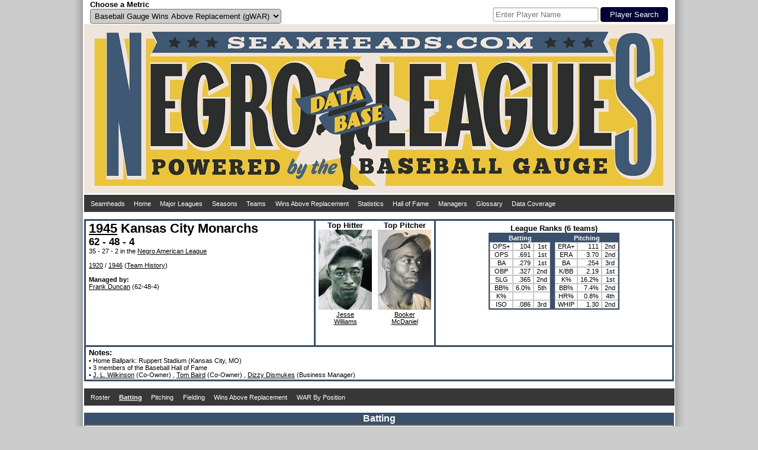

--- FILE ---
content_type: text/html; charset=UTF-8
request_url: https://www.seamheads.com/NegroLgs/team.php?yearID=1945&teamID=KCM&LGOrd=2&tab=bat&sort=SF_a
body_size: 11522
content:
<!DOCTYPE html PUBLIC "-//W3C//DTD HTML 4.01//EN"
"http://www.w3.org/TR/html4/strict.dtd">
<html>
  <head>
		<meta http-equiv="Content-Type" content="text/html; charset=iso-8859-18" />
		<link rel="icon" type="image/ico" href="images/favicon.ico">
<link rel="stylesheet" type="text/css" href="styles/css.php?v=1769052088"/>
<link rel="stylesheet" href="superfish/css/superfish.php?v=1769052088" media="screen">
<script type="text/javascript" src="https://code.jquery.com/jquery-latest.js" ></script>
<script type="text/javascript" src="js/typeahead.min.js"></script>
<script src="https://code.highcharts.com/highcharts.js"></script>
<script src="https://code.highcharts.com/modules/exporting.js"></script>
<div id="shadow">
  <div id="layout" align="center">
    <div id="metric" style="float:left; width:490px; padding-left:10px;" align="left">
      <form name="choose_metric" id="choose_metric" method="post" action="">
        <label for="Metric"><h3>Choose a Metric</h3></label><br />
        <select name="Metric" id="Metric" class="dropdown_select">
          <option value="gWAR" selected="selected">Baseball Gauge Wins Above Replacement (gWAR)</option>
          <option value="gWAA" >Baseball Gauge Wins Above Average (gWAA)</option>
          <option value="gWAG" >Baseball Gauge Wins Above Greatness (gWAG)</option>
          <option value="WS" >Win Shares</option>
          <option value="WSAB" >Win Shares Above Bench</option>
        </select>
        <input name="Metric_selected" type="hidden" value="Y">
        <input name="prev_url" id="prev_url" type="hidden" value="" />
      </form>
    </div>
    <div id="search" style="float:left width:490px; padding-right:10px" align="right">
			<style type="text/css">
      .bs-example {
        display: table-cell;
        vertical-align:text-bottom;
      }
      .typeahead, .tt-query, .tt-hint {
        border: 2px solid #CCCCCC;
        border-radius: 4px;
        outline: medium none;
        padding: 3px;
      }
      .typeahead {
        background-color: #FFFFFF;
      }
      .typeahead:focus {
        border: 2px solid #3A506B;
      }
      .tt-query {
        box-shadow: 0 1px 1px rgba(0, 0, 0, 0.075) inset;
      }
      .tt-hint {
        color: #999999;
      }
      .tt-dropdown-menu {
        background-color: #FFFFFF;
        border: 1px solid rgba(0, 0, 0, 0.2);
        border-radius: 4px;
        box-shadow: 0 5px 10px rgba(0, 0, 0, 0.2);
        margin-top: 2px;
        padding: 3px;
        width: 175px;
      }
      .tt-suggestion {
        padding: 4px;
        text-align:left;
      }
      .tt-suggestion.tt-is-under-cursor {
        background-color: #C0C0C0;
        color: #FFFFFF;
      }
      .tt-suggestion p {
        margin: 0;
      }
      </style>
      <div id="player_search" class="bs-example">
      <br />
      <form name="search" id="search" method="get" action="/NegroLgs/search.php">
        
          <input class="typeahead  tt-query" name="search" type="text" autocorrect="off" spellcheck="false" placeholder="Enter Player Name" />
          <input type="submit" class="form_submit" value="Player Search">
        
      </form>
    	</div>
    </div>
    <div style="clear: both;"></div>
    <div id="logo_box"><a href="/NegroLgs/index.php"><img src="/NegroLgs/images/header1.jpg" /></a></div>
    <script>
    jQuery(document).ready(function() {
      jQuery('ul.sf-menu').superfish();
    });
    </script>
    
    <table class="dropdown_bg"><tr><td>
      <ul class="sf-menu">
        <li><a href="http://www.seamheads.com">Seamheads</a></li>
        <li><a href="/NegroLgs/index.php">Home</a> </li>
        <li><a href="/baseballgauge/">Major Leagues</a> </li>
        <li><a href="/NegroLgs/history.php?tab=years">Seasons</a>
          <ul>
            							<li>
								<a href="/NegroLgs/history.php?tab=years&first=1940&last=1948">1940s</a>
								<ul>
                	                    <li><a href="/NegroLgs/year.php?yearID=1948">1948</a></li>
									                    <li><a href="/NegroLgs/year.php?yearID=1947">1947</a></li>
									                    <li><a href="/NegroLgs/year.php?yearID=1946">1946</a></li>
									                    <li><a href="/NegroLgs/year.php?yearID=1945">1945</a></li>
									                    <li><a href="/NegroLgs/year.php?yearID=1944">1944</a></li>
									                    <li><a href="/NegroLgs/year.php?yearID=1943">1943</a></li>
									                    <li><a href="/NegroLgs/year.php?yearID=1942">1942</a></li>
									                    <li><a href="/NegroLgs/year.php?yearID=1941">1941</a></li>
									                    <li><a href="/NegroLgs/year.php?yearID=1940">1940</a></li>
																	</ul>
							</li>
													<li>
								<a href="/NegroLgs/history.php?tab=years&first=1930&last=1939">1930s</a>
								<ul>
                	                    <li><a href="/NegroLgs/year.php?yearID=1939">1939</a></li>
									                    <li><a href="/NegroLgs/year.php?yearID=1938">1938</a></li>
									                    <li><a href="/NegroLgs/year.php?yearID=1937">1937</a></li>
									                    <li><a href="/NegroLgs/year.php?yearID=1936">1936</a></li>
									                    <li><a href="/NegroLgs/year.php?yearID=1935">1935</a></li>
									                    <li><a href="/NegroLgs/year.php?yearID=1934">1934</a></li>
									                    <li><a href="/NegroLgs/year.php?yearID=1933">1933</a></li>
									                    <li><a href="/NegroLgs/year.php?yearID=1932">1932</a></li>
									                    <li><a href="/NegroLgs/year.php?yearID=1931">1931</a></li>
									                    <li><a href="/NegroLgs/year.php?yearID=1930">1930</a></li>
																	</ul>
							</li>
													<li>
								<a href="/NegroLgs/history.php?tab=years&first=1920&last=1929">1920s</a>
								<ul>
                	                    <li><a href="/NegroLgs/year.php?yearID=1929">1929</a></li>
									                    <li><a href="/NegroLgs/year.php?yearID=1928">1928</a></li>
									                    <li><a href="/NegroLgs/year.php?yearID=1927.5">1927-28</a></li>
									                    <li><a href="/NegroLgs/year.php?yearID=1927">1927</a></li>
									                    <li><a href="/NegroLgs/year.php?yearID=1926">1926</a></li>
									                    <li><a href="/NegroLgs/year.php?yearID=1925">1925</a></li>
									                    <li><a href="/NegroLgs/year.php?yearID=1924">1924</a></li>
									                    <li><a href="/NegroLgs/year.php?yearID=1923.5">1923-24</a></li>
									                    <li><a href="/NegroLgs/year.php?yearID=1923">1923</a></li>
									                    <li><a href="/NegroLgs/year.php?yearID=1922.5">1922-23</a></li>
									                    <li><a href="/NegroLgs/year.php?yearID=1922">1922</a></li>
									                    <li><a href="/NegroLgs/year.php?yearID=1921.5">1921-22</a></li>
									                    <li><a href="/NegroLgs/year.php?yearID=1921">1921</a></li>
									                    <li><a href="/NegroLgs/year.php?yearID=1920.5">1920-21</a></li>
									                    <li><a href="/NegroLgs/year.php?yearID=1920">1920</a></li>
																	</ul>
							</li>
													<li>
								<a href="/NegroLgs/history.php?tab=years&first=1910&last=1919">1910s</a>
								<ul>
                	                    <li><a href="/NegroLgs/year.php?yearID=1919">1919</a></li>
									                    <li><a href="/NegroLgs/year.php?yearID=1918.5">1918-19</a></li>
									                    <li><a href="/NegroLgs/year.php?yearID=1918">1918</a></li>
									                    <li><a href="/NegroLgs/year.php?yearID=1917.5">1917-18</a></li>
									                    <li><a href="/NegroLgs/year.php?yearID=1917">1917</a></li>
									                    <li><a href="/NegroLgs/year.php?yearID=1916.5">1916-17</a></li>
									                    <li><a href="/NegroLgs/year.php?yearID=1916">1916</a></li>
									                    <li><a href="/NegroLgs/year.php?yearID=1915.5">1915-16</a></li>
									                    <li><a href="/NegroLgs/year.php?yearID=1915">1915</a></li>
									                    <li><a href="/NegroLgs/year.php?yearID=1914.5">1914-15</a></li>
									                    <li><a href="/NegroLgs/year.php?yearID=1914">1914</a></li>
									                    <li><a href="/NegroLgs/year.php?yearID=1913.5">1913-14</a></li>
									                    <li><a href="/NegroLgs/year.php?yearID=1913">1913</a></li>
									                    <li><a href="/NegroLgs/year.php?yearID=1912.5">1912-13</a></li>
									                    <li><a href="/NegroLgs/year.php?yearID=1912">1912</a></li>
									                    <li><a href="/NegroLgs/year.php?yearID=1911.5">1911-12</a></li>
									                    <li><a href="/NegroLgs/year.php?yearID=1911">1911</a></li>
									                    <li><a href="/NegroLgs/year.php?yearID=1910.5">1910-11</a></li>
									                    <li><a href="/NegroLgs/year.php?yearID=1910">1910</a></li>
																	</ul>
							</li>
													<li>
								<a href="/NegroLgs/history.php?tab=years&first=1900&last=1909.5">1900s</a>
								<ul>
                	                    <li><a href="/NegroLgs/year.php?yearID=1909.5">1909-10</a></li>
									                    <li><a href="/NegroLgs/year.php?yearID=1909">1909</a></li>
									                    <li><a href="/NegroLgs/year.php?yearID=1908.5">1908-09</a></li>
									                    <li><a href="/NegroLgs/year.php?yearID=1908">1908</a></li>
									                    <li><a href="/NegroLgs/year.php?yearID=1907.5">1907-08</a></li>
									                    <li><a href="/NegroLgs/year.php?yearID=1907">1907</a></li>
									                    <li><a href="/NegroLgs/year.php?yearID=1906.5">1906-07</a></li>
									                    <li><a href="/NegroLgs/year.php?yearID=1906">1906</a></li>
									                    <li><a href="/NegroLgs/year.php?yearID=1905.5">1905-06</a></li>
									                    <li><a href="/NegroLgs/year.php?yearID=1905">1905</a></li>
									                    <li><a href="/NegroLgs/year.php?yearID=1904.5">1904-05</a></li>
									                    <li><a href="/NegroLgs/year.php?yearID=1904">1904</a></li>
									                    <li><a href="/NegroLgs/year.php?yearID=1903.5">1903-04</a></li>
									                    <li><a href="/NegroLgs/year.php?yearID=1903">1903</a></li>
									                    <li><a href="/NegroLgs/year.php?yearID=1902.5">1902-03</a></li>
									                    <li><a href="/NegroLgs/year.php?yearID=1902">1902</a></li>
									                    <li><a href="/NegroLgs/year.php?yearID=1901.5">1901-02</a></li>
									                    <li><a href="/NegroLgs/year.php?yearID=1901">1901</a></li>
									                    <li><a href="/NegroLgs/year.php?yearID=1900.5">1900-01</a></li>
									                    <li><a href="/NegroLgs/year.php?yearID=1900">1900</a></li>
																	</ul>
							</li>
													<li>
								<a href="/NegroLgs/history.php?tab=years&first=1891&last=1899.5">1890s</a>
								<ul>
                	                    <li><a href="/NegroLgs/year.php?yearID=1899.5">1899-00</a></li>
									                    <li><a href="/NegroLgs/year.php?yearID=1899">1899</a></li>
									                    <li><a href="/NegroLgs/year.php?yearID=1898">1898</a></li>
									                    <li><a href="/NegroLgs/year.php?yearID=1897">1897</a></li>
									                    <li><a href="/NegroLgs/year.php?yearID=1896">1896</a></li>
									                    <li><a href="/NegroLgs/year.php?yearID=1895">1895</a></li>
									                    <li><a href="/NegroLgs/year.php?yearID=1894">1894</a></li>
									                    <li><a href="/NegroLgs/year.php?yearID=1892">1892</a></li>
									                    <li><a href="/NegroLgs/year.php?yearID=1891">1891</a></li>
																	</ul>
							</li>
													<li>
								<a href="/NegroLgs/history.php?tab=years&first=1886&last=1888">1880s</a>
								<ul>
                	                    <li><a href="/NegroLgs/year.php?yearID=1888">1888</a></li>
									                    <li><a href="/NegroLgs/year.php?yearID=1887">1887</a></li>
									                    <li><a href="/NegroLgs/year.php?yearID=1886">1886</a></li>
																	</ul>
							</li>
						          </ul>
        </li>
        <li><a href="/NegroLgs/history.php?tab=tm_at">Teams</a>
          <ul>
                          <li><a href="/NegroLgs/organization.php?franchID=BEG">Baltimore Elite Giants</a></li>
                          <li><a href="/NegroLgs/organization.php?franchID=BBB">Birmingham Black Barons</a></li>
                          <li><a href="/NegroLgs/organization.php?franchID=CAG">Chicago American Giants</a></li>
                          <li><a href="/NegroLgs/organization.php?franchID=DS">Detroit Stars I</a></li>
                          <li><a href="/NegroLgs/organization.php?franchID=HG">Homestead Grays</a></li>
                          <li><a href="/NegroLgs/organization.php?franchID=KCM">Kansas City Monarchs</a></li>
                          <li><a href="/NegroLgs/organization.php?franchID=MRS">Memphis Red Sox</a></li>
                          <li><a href="/NegroLgs/organization.php?franchID=NE">Newark Eagles</a></li>
                          <li><a href="/NegroLgs/organization.php?franchID=PS">Philadelphia Stars</a></li>
                          <li><a href="/NegroLgs/organization.php?franchID=SLS">St. Louis Stars I</a></li>
                        <li><a href="/NegroLgs/history.php?tab=tm_at">Other Teams</a></li>
          </ul>
        </li>
        <li><a href="/NegroLgs/history.php?tab=metrics_at">Wins Above Replacement</a>
          <ul>
            <li><a href="/NegroLgs/history.php?tab=metrics_at">Careers</a></li>
            <li><a href="/NegroLgs/history.php?tab=metrics_ss">Seasons</a></li>
            <li><a href="/NegroLgs/history.php?tab=metrics_162">per 162 G</a></li>
            <li><a href="/NegroLgs/history.php?tab=bypos_at">All-Time Team</a>
          </ul>
        </li>
        <li><a href="/NegroLgs/history.php?tab=bat_basic_at">Statistics</a>
          <ul>
          	<li><a href="/NegroLgs/history.php?tab=bat_basic_at">Batting</a>
              <ul>
                <li><a href="/NegroLgs/history.php?tab=bat_basic_at">Careers</a></li>
                <li><a href="/NegroLgs/history.php?tab=bat_basic_ss">Seasons</a></li>
                <li><a href="/NegroLgs/history.php?tab=bat_162">per 162 G</a></li>
              </ul>
            </li>
            <li><a href="/NegroLgs/history.php?tab=pit_basic_at">Pitching</a>
              <ul>
                <li><a href="/NegroLgs/history.php?tab=pit_basic_at">Careers</a></li>
                <li><a href="/NegroLgs/history.php?tab=pit_basic_ss">Seasons</a></li>
                <li><a href="/NegroLgs/history.php?tab=pit_162">per 162 G</a></li>
              </ul>
            </li>
            <li><a href="/NegroLgs/history.php?tab=fld_at">Fielding</a>
              <ul>
                <li><a href="/NegroLgs/history.php?tab=fld_at">Careers</a></li>
                <li><a href="/NegroLgs/history.php?tab=fld_ss">Seasons</a></li>
              </ul>
            </li>
          </ul>
        </li>
        <li><a href="/NegroLgs/history.php?tab=HOFers">Hall of Fame</a>
          <ul>
            <li><a href="/NegroLgs/history.php?tab=HOFers">Hall of Famers</a></li>
            <li><a href="/NegroLgs/history.php?tab=HOFvsNon">HoFers vs Non</a></li>
          </ul>
        </li>
        <li><a href="/NegroLgs/history.php?tab=mngrs">Managers</a></li>
        <li><a href="/NegroLgs/glossary.php">Glossary</a></li>
        <li><a href="/NegroLgs/data_coverage_bat.php">Data Coverage</a>
          <ul>
            <li><a href="/NegroLgs/data_coverage_bat.php">Batting</a></li>
            <li><a href="/NegroLgs/data_coverage_pit.php">Pitching</a></li>
            <li><a href="/NegroLgs/data_coverage_fld.php">Fielding</a></li>
          </ul>
        </li>
      </ul>
    </td></tr></table>
    <br /> 
  </div>
  <div style="clear: both;"></div>
</div>    <title>1945 Kansas City Monarchs - Seamheads Negro Leagues Database</title>
	</head>
  <body>
		<div id="shadow">
    	<div id="layout" align="center">
      	<div>
      		<div align="left" style="height: 210px; width:375px; float:left; border:3px solid #3A506B; padding-left:5px; padding-right:5px;">
        		<h1><a href="year.php?yearID=1945">1945</a> Kansas City Monarchs</h1><br />
            <h2>62 - 48 - 4</h2>

            <br>35 - 27 - 2 in the 							<a href="year.php?yearID=1945&lgID=NAL">Negro American League</a>
							
            <br /><br />
                        	<a href="team.php?yearID=1920&teamID=KCM&LGOrd=1&tab=bat">1920</a>
                         /
                        	<a href="team.php?yearID=1946&teamID=KCM&LGOrd=2&tab=bat">1946</a>
                        (<a href="organization.php?franchID=KCM">Team History</a>)
            <br>

            

            <br><b>Managed by:</b><br><a onMouseOver="nhpup.popup('<div><h3>Frank Duncan</h3></div><div style=&quot;float:left;&quot;><img src=&quot;pics/2/frank_duncan.jpg&quot; width=&quot;90&quot; height=&quot;135&quot; /></div>')" href="manager.php?playerID=dunca02fra">Frank Duncan</a> (62-48-4)          </div>

          <div style="text-align:center; width:200px; float:left; display:inline-block; height:210px; border-top:3px solid #3A506B; border-bottom:3px solid #3A506B; border-right:3px solid #3A506B;" align="center">
        		<div align="center">
              <div style="text-align:center; width:100px; height:210px; float:left;">
            		<h3>Top Hitter</h3><img src="pics/1/jesse_williams.jpg" width="90" height="135" /><br /><a href="player.php?playerID=willi01jes">Jesse<br />Williams</a>
          		</div>
              <div style="text-align:center; height:210px;">
                <h3>Top Pitcher</h3><img src="pics/1/booker_mcdaniel.jpg" width="90" height="135" /><br /><a href="player.php?playerID=mcdan01boo">Booker<br />McDaniel</a>
              </div>
            </div>
          </div>

          <div style="height:205px; border-top:3px solid #3A506B; border-bottom:3px solid #3A506B; border-right:3px solid #3A506B; padding-top: 5px;">
            <div style="text-align:center">
            	<h3>League Ranks (6 teams)</h3>
<table class="main_table" align="center">
  <tr>
    <th colspan="3">Batting</th>
    <th></th>
    <th colspan="3">Pitching</th>
  </tr>
  <tr>
    <td>OPS+</td>
    <td><div align="right">104</div></td>
    <td>1st</td>
    <td id="column_separator"></td>
    <td>ERA+</td>
    <td><div align="right">111</div></td>
    <td>2nd</td>
  </tr>
  <tr>
    <td>OPS</td>
    <td><div align="right">.691</div></td>
    <td>1st</td>
    <td id="column_separator"></td>
    <td>ERA</td>
    <td><div align="right">3.70</div></td>
    <td>2nd</td>
  </tr>
  <tr>
    <td>BA</td>
    <td><div align="right">.279</div></td>
    <td>1st</td>
    <td id="column_separator"></td>
    <td>BA</td>
    <td><div align="right">.254</div></td>
    <td>3rd</td>
  </tr>
  <tr>
    <td>OBP</td>
    <td><div align="right">.327</div></td>
    <td>2nd</td>
    <td id="column_separator"></td>
    <td>K/BB</td>
    <td><div align="right">2.19</div></td>
    <td>1st</td>
  </tr>
  <tr>
    <td>SLG</td>
    <td><div align="right">.365</div></td>
    <td>2nd</td>
    <td id="column_separator"></td>
    <td>K%</td>
    <td><div align="right">16.2%</div></td>
    <td>1st</td>
  </tr>
  <tr>
    <td>BB%</td>
    <td><div align="right">6.0%</div></td>
    <td>5th</td>
    <td id="column_separator"></td>
    <td>BB%</td>
    <td><div align="right">7.4%</div></td>
    <td>2nd</td>
  </tr>
  <tr>
    <td>K%</td>
    <td><div align="right"></div></td>
    <td></td>
    <td id="column_separator"></td>
    <td>HR%</td>
    <td><div align="right">0.8%</div></td>
    <td>4th</td>
  </tr>
  <tr>
    <td>ISO</td>
    <td><div align="right">.086</div></td>
    <td>3rd</td>
    <td id="column_separator"></td>
    <td>WHIP</td>
    <td><div align="right">1.30</div></td>
    <td>2nd</td>
  </tr>
</table>            </div>

          </div>
      	</div>
      	<div style="clear: both;"></div>

        <div align="left" style="border-bottom:3px solid #3A506B; border-left:3px solid #3A506B; border-right:3px solid #3A506B; padding-left:5px; padding-right:5px; padding-top:2px; padding-bottom:2px;">
        	<h3>Notes:</h3><br />

          
          &#149; Home Ballpark:
					Ruppert Stadium (Kansas City, MO)<br>




          						&#149; 3 members of the Baseball Hall of Fame<br>
                      &#149; <a href="official.php?playerID=wilki01jam">J. L. Wilkinson</a> (Co-Owner)
                          , <a href="official.php?playerID=baird01tom">Tom Baird</a> (Co-Owner)
                              , <a href="official.php?playerID=dismu01diz">Dizzy Dismukes</a> (Business Manager)
                

        </div>
        <br />

        
        <table class="dropdown_bg"><tr><td>
          <ul class="sf-menu">
            <li>
            	<a href="team.php?yearID=1945&teamID=KCM&LGOrd=2&tab=roster">
              <div >
             		Roster
              </div>
              </a>
            </li>
            <li>
            	<a href="team.php?yearID=1945&teamID=KCM&LGOrd=2&tab=bat">
              <div id="selected_menu">
             		Batting
              </div>
              </a>
            </li>
            <li>
            	<a href="team.php?yearID=1945&teamID=KCM&LGOrd=2&tab=pit">
              <div >
             		Pitching
              </div>
              </a>
            </li>
            <li>
              <a href="team.php?yearID=1945&teamID=KCM&LGOrd=2&tab=fld">
              <div >
                Fielding
              </div>
              </a>
              <ul>
                <li>
                  <a href="team.php?yearID=1945&teamID=KCM&LGOrd=2&tab=fld">
                  <div >
                    Fielding
                  </div>
                  </a>
                </li>
                <li>
                  <a href="team.php?yearID=1945&teamID=KCM&LGOrd=2&tab=fld_bypos">
                  <div >
                    Breakdown by Position
                  </div>
                  </a>
                </li>
              </ul>
            </li>
            <li>
            	<a href="team.php?yearID=1945&teamID=KCM&LGOrd=2&tab=metrics">
              <div >
             		Wins Above Replacement              </div>
              </a>
            </li>
            <li>
            	<a href="team.php?yearID=1945&teamID=KCM&LGOrd=2&tab=bypos">
              <div >
             		WAR By Position
              </div>
              </a>
            </li>
          </ul>
        </td></tr></table>
        <br />
        <div class="subpage_title_stripe">Batting</div>
<div class="subpage_bg">
  <div style="display:inline-block">
  	
<div align="right">
  <a href="glossary.php?tab=bat">Glossary</a>
</div>
<div class="alt_title">
  Basic Batting
</div>
<table class="main_table">
  <thead>
    <tr>
      <th><div class="sort_link">
        <a href="/NegroLgs/team.php?yearID=1945&teamID=KCM&LGOrd=2&tab=bat&sort=default">Pos</a>
      </div></th>
      <th><div class="sort_link">
        <a href="/NegroLgs/team.php?yearID=1945&teamID=KCM&LGOrd=2&tab=bat&sort=Player_a">Player</a>
      </div></th>
      <th><div class="sort_link">
        <a onmouseover="nhpup.popup('<b>Age</b><br />&#149; On July 1st for Summer leagues<br />&#149; On January 1st for Winter leagues')" onMouseOut="kill()" title="" onFocus="this.blur()">Age</a>
      </div></th>
      <th><div class="sort_link">
        <a onmouseover="nhpup.popup('<b>Games Played</b>')" onMouseOut="kill()" title="" onFocus="this.blur()" href="/NegroLgs/team.php?yearID=1945&teamID=KCM&LGOrd=2&tab=bat&sort=G_a">G</a>
      </div></th>
      <th><div class="sort_link">
        <a onmouseover="nhpup.popup('<b>Plate Appearances</b>')" onMouseOut="kill()" title="" onFocus="this.blur()" href="/NegroLgs/team.php?yearID=1945&teamID=KCM&LGOrd=2&tab=bat&sort=PA_a">PA</a>
      </div></th>
      <th><div class="sort_link">
        <a onmouseover="nhpup.popup('<b>At Bats</b>')" onMouseOut="kill()" title="" onFocus="this.blur()" href="/NegroLgs/team.php?yearID=1945&teamID=KCM&LGOrd=2&tab=bat&sort=AB_a">AB</a>
      </div></th>
      <th><div class="sort_link">
        <a onmouseover="nhpup.popup('<b>Runs Scored</b>')" onMouseOut="kill()" title="" onFocus="this.blur()" href="/NegroLgs/team.php?yearID=1945&teamID=KCM&LGOrd=2&tab=bat&sort=R_a">R</a>
      </div></th>
      <th><div class="sort_link">
        <a onmouseover="nhpup.popup('<b>Hits</b>')" onMouseOut="kill()" title="" onFocus="this.blur()" href="/NegroLgs/team.php?yearID=1945&teamID=KCM&LGOrd=2&tab=bat&sort=H_a">H</a>
      </div></th>
      <th><div class="sort_link">
        <a onmouseover="nhpup.popup('<b>Doubles</b>')" onMouseOut="kill()" title="" onFocus="this.blur()" href="/NegroLgs/team.php?yearID=1945&teamID=KCM&LGOrd=2&tab=bat&sort=2B_a">2B</a>
      </div></th>
      <th><div class="sort_link">
        <a onmouseover="nhpup.popup('<b>Triples</b>')" onMouseOut="kill()" title="" onFocus="this.blur()" href="/NegroLgs/team.php?yearID=1945&teamID=KCM&LGOrd=2&tab=bat&sort=3B_a">3B</a>
      </div></th>
      <th><div class="sort_link">
        <a onmouseover="nhpup.popup('<b>Homeruns</b>')" onMouseOut="kill()" title="" onFocus="this.blur()" href="/NegroLgs/team.php?yearID=1945&teamID=KCM&LGOrd=2&tab=bat&sort=HR_a">HR</a>
      </div></th>
      <th><div class="sort_link">
        <a onmouseover="nhpup.popup('<b>Runs Batted In</b>')" onMouseOut="kill()" title="" onFocus="this.blur()" href="/NegroLgs/team.php?yearID=1945&teamID=KCM&LGOrd=2&tab=bat&sort=RBI_a">RBI</a>
      </div></th>
      <th><div class="sort_link">
        <a onmouseover="nhpup.popup('<b>Stolen Bases</b>')" onMouseOut="kill()" title="" onFocus="this.blur()" href="/NegroLgs/team.php?yearID=1945&teamID=KCM&LGOrd=2&tab=bat&sort=SB_a">SB</a>
      </div></th>
      <th><div class="sort_link">
        <a onmouseover="nhpup.popup('<b>Caught Stealing</b>')" onMouseOut="kill()" title="" onFocus="this.blur()" href="/NegroLgs/team.php?yearID=1945&teamID=KCM&LGOrd=2&tab=bat&sort=CS_a">CS</a>
      </div></th>
      <th><div class="sort_link">
        <a onmouseover="nhpup.popup('<b>Walks</b>')" onMouseOut="kill()" title="" onFocus="this.blur()" href="/NegroLgs/team.php?yearID=1945&teamID=KCM&LGOrd=2&tab=bat&sort=BB_a">BB</a>
      </div></th>
      <th><div class="sort_link">
        <a onmouseover="nhpup.popup('<b>Strikeouts</b>')" onMouseOut="kill()" title="" onFocus="this.blur()" href="/NegroLgs/team.php?yearID=1945&teamID=KCM&LGOrd=2&tab=bat&sort=SO_a">SO</a>
      </div></th>
      <th><div class="sort_link">
        <a onmouseover="nhpup.popup('<b>Intentional Walks</b>')" onMouseOut="kill()" title="" onFocus="this.blur()" href="/NegroLgs/team.php?yearID=1945&teamID=KCM&LGOrd=2&tab=bat&sort=IBB_a">IBB</a>
      </div></th>
      <th><div class="sort_link">
        <a onmouseover="nhpup.popup('<b>Hit By Pitch</b>')" onMouseOut="kill()" title="" onFocus="this.blur()" href="/NegroLgs/team.php?yearID=1945&teamID=KCM&LGOrd=2&tab=bat&sort=HBP_a">HBP</a>
      </div></th>
      <th><div class="sort_link">
        <a onmouseover="nhpup.popup('<b>Sacrifice Hits</b>')" onMouseOut="kill()" title="" onFocus="this.blur()" href="/NegroLgs/team.php?yearID=1945&teamID=KCM&LGOrd=2&tab=bat&sort=SH_a">SH</a>
      </div></th>
      <th><div class="sort_link">
        <a onmouseover="nhpup.popup('<b>Sacrifice Flies</b>')" onMouseOut="kill()" title="" onFocus="this.blur()" href="/NegroLgs/team.php?yearID=1945&teamID=KCM&LGOrd=2&tab=bat&sort=SF_b">SF</a>
      </div></th>
      <th><div class="sort_link">
        <a onmouseover="nhpup.popup('<b>Grounded Into Double Plays</b>')" onMouseOut="kill()" title="" onFocus="this.blur()" href="/NegroLgs/team.php?yearID=1945&teamID=KCM&LGOrd=2&tab=bat&sort=GIDP_a">DP</a>
      </div></th>
      <th><div class="sort_link">
        <a onmouseover="nhpup.popup('<b>Batting Average</b><br />&#149; Hits / At Bats')" onMouseOut="kill()" title="" onFocus="this.blur()" href="/NegroLgs/team.php?yearID=1945&teamID=KCM&LGOrd=2&tab=bat&sort=BA_a">BA</a>
      </div></th>
      <th><div class="sort_link">
        <a onmouseover="nhpup.popup('<b>On Base Percentage</b><br />&#149; (H + BB + HBP) / (AB + BB + HBP + SF)')" onMouseOut="kill()" title="" onFocus="this.blur()" href="/NegroLgs/team.php?yearID=1945&teamID=KCM&LGOrd=2&tab=bat&sort=OBP_a">OBP</a>
      </div></th>
      <th><div class="sort_link">
        <a onmouseover="nhpup.popup('<b>Slugging Percentage</b><br />&#149; Total Bases / At Bats<br />&#149; Total Bases = H + 2B + 3B * 2 + HR * 3')" onMouseOut="kill()" title="" onFocus="this.blur()" href="/NegroLgs/team.php?yearID=1945&teamID=KCM&LGOrd=2&tab=bat&sort=SLG_a">SLG</a>
      </div></th>
      <th><div class="sort_link">
        <a onmouseover="nhpup.popup('<b>On Base Percentage Plus Slugging Percentage</b>')" onMouseOut="kill()" title="" onFocus="this.blur()" href="/NegroLgs/team.php?yearID=1945&teamID=KCM&LGOrd=2&tab=bat&sort=OPS_a">OPS</a>
      </div></th>

      <th><div class="sort_link">
        <a onmouseover="nhpup.popup('<b>Adjusted On Base Percentage Plus Slugging Percentage</b><br />&#149; (SLG / lgSLG + OBP / lgOBP - 1) * 100')" onMouseOut="kill()" title="" onFocus="this.blur()" href="/NegroLgs/team.php?yearID=1945&teamID=KCM&LGOrd=2&tab=bat&sort=OPS2_a">OPS+</a>
      </div></th>
    </tr>
  </thead>
  <tbody>
          <tr bgcolor="#FFFFFF">
        <td><div align="center">
          LF        </div></td>
        <td ><div align="left">
          <a onMouseOver="nhpup.popup('<div><h3>Clarence McMullen</h3> (B:L/T:R)</div><div style=&quot;float:left;&quot;><img src=&quot;pics/1/clarence_mcmullen.jpg&quot; width=&quot;90&quot; height=&quot;135&quot; /><br />0 years old<br />6 PA<br />0.0 IP</div><div style=&quot;float:left; margin-left:5px;&quot;><b>gWAR: </b>-0.1<br /><b>gWAA: </b>-0.1<br /><b>gWAG: </b>-0.1<br /><br /><b>WS: </b>0.0<br /><b>WSAB: </b>-0.1</div>')" href="player.php?playerID=mcmul01cla">Clarence McMullen</a>*					</div></td>
        <td ><div align="center">
                  </div></td>
        <td ><div align="right">
          2        </div></td>
        <td ><div align="right">
          6        </div></td>
        <td ><div align="right">
          6        </div></td>
        <td ><div align="right">
          1        </div></td>
        <td ><div align="right">
          0        </div></td>
        <td ><div align="right">
          0        </div></td>
        <td ><div align="right">
          0        </div></td>
        <td ><div align="right">
          0        </div></td>
        <td ><div align="right">
          0        </div></td>
				<td class="incomplete_stat "><div align="right">
          0        </div></td>
				<td class="incomplete_stat "><div align="right">
                  </div></td>
        <td ><div align="right">
          0        </div></td>
				<td class="incomplete_stat "><div align="right">
                  </div></td>
        <td ><div align="right">
                  </div></td>
        <td ><div align="right">
          0        </div></td>
        <td ><div align="right">
          0        </div></td>
        <td class="sorted_column"><div align="right">
                  </div></td>
        <td ><div align="right">
                  </div></td>
        <td ><div align="right">
          .000        </div></td>
        <td ><div align="right">
          .000        </div></td>
        <td ><div align="right">
          .000        </div></td>
        <td ><div align="right">
          .000        </div></td>
        <td ><div align="right">
          -100        </div></td>

    	</tr>
			      <tr bgcolor="#FFFFFF">
        <td><div align="center">
          SP        </div></td>
        <td ><div align="left">
          <a onMouseOver="nhpup.popup('<div><h3>Steve Wylie</h3> (B:R/T:R)</div><div style=&quot;float:left;&quot;><img src=&quot;pics/1/steve_wylie.jpg&quot; width=&quot;90&quot; height=&quot;135&quot; /><br />34 years old<br />15 PA<br />39.0 IP</div><div style=&quot;float:left; margin-left:5px;&quot;><b>gWAR: </b>-0.2<br /><b>gWAA: </b>-0.5<br /><b>gWAG: </b>-0.8<br /><br /><b>WS: </b>0.9<br /><b>WSAB: </b>0.2</div>')" href="player.php?playerID=wylie01ste">Steve Wylie</a>					</div></td>
        <td ><div align="center">
          34        </div></td>
        <td ><div align="right">
          10        </div></td>
        <td ><div align="right">
          15        </div></td>
        <td ><div align="right">
          14        </div></td>
        <td ><div align="right">
          1        </div></td>
        <td ><div align="right">
          2        </div></td>
        <td ><div align="right">
          0        </div></td>
        <td ><div align="right">
          0        </div></td>
        <td ><div align="right">
          0        </div></td>
        <td ><div align="right">
          1        </div></td>
				<td class="incomplete_stat "><div align="right">
          0        </div></td>
				<td class="incomplete_stat "><div align="right">
                  </div></td>
        <td ><div align="right">
          0        </div></td>
				<td class="incomplete_stat "><div align="right">
                  </div></td>
        <td ><div align="right">
                  </div></td>
        <td ><div align="right">
          0        </div></td>
        <td ><div align="right">
          1        </div></td>
        <td class="sorted_column"><div align="right">
                  </div></td>
        <td ><div align="right">
                  </div></td>
        <td ><div align="right">
          .143        </div></td>
        <td ><div align="right">
          .143        </div></td>
        <td ><div align="right">
          .143        </div></td>
        <td ><div align="right">
          .286        </div></td>
        <td ><div align="right">
          -15        </div></td>

    	</tr>
			      <tr bgcolor="#FFFFFF">
        <td><div align="center">
          2B        </div></td>
        <td ><div align="left">
          <a onMouseOver="nhpup.popup('<div><h3>Jesse Williams</h3> (B:R/T:R)</div><div style=&quot;float:left;&quot;><img src=&quot;pics/1/jesse_williams.jpg&quot; width=&quot;90&quot; height=&quot;135&quot; /><br />32 years old<br />229 PA<br />0.0 IP</div><div style=&quot;float:left; margin-left:5px;&quot;><b>gWAR: </b>2.7<br /><b>gWAA: </b>2.0<br /><b>gWAG: </b>1.6<br /><br /><b>WS: </b>13.2<br /><b>WSAB: </b>7.5</div>')" href="player.php?playerID=willi01jes">Jesse Williams</a>					</div></td>
        <td ><div align="center">
          32        </div></td>
        <td ><div align="right">
          51        </div></td>
        <td ><div align="right">
          229        </div></td>
        <td ><div align="right">
          200        </div></td>
        <td ><div align="right">
          51        </div></td>
        <td ><div align="right">
          60        </div></td>
        <td ><div align="right">
          10        </div></td>
        <td ><div align="right">
          2        </div></td>
        <td ><div align="right">
          2        </div></td>
        <td ><div align="right">
          15        </div></td>
				<td class="incomplete_stat "><div align="right">
          12        </div></td>
				<td class="incomplete_stat "><div align="right">
                  </div></td>
        <td ><div align="right">
          22        </div></td>
				<td class="incomplete_stat "><div align="right">
                  </div></td>
        <td ><div align="right">
                  </div></td>
        <td ><div align="right">
          2        </div></td>
        <td ><div align="right">
          5        </div></td>
        <td class="sorted_column"><div align="right">
                  </div></td>
        <td ><div align="right">
                  </div></td>
        <td ><div align="right">
          .300        </div></td>
        <td ><div align="right">
          .375        </div></td>
        <td ><div align="right">
          .400        </div></td>
        <td ><div align="right">
          .775        </div></td>
        <td ><div align="right">
          129        </div></td>

    	</tr>
			      <tr bgcolor="#FFFFFF">
        <td><div align="center">
          LF        </div></td>
        <td ><div align="left">
          <a onMouseOver="nhpup.popup('<div><h3>Eli Williams</h3> (B:L/T:R)</div><div style=&quot;float:left;&quot;><img src=&quot;pics/1/eli_williams.jpg&quot; width=&quot;90&quot; height=&quot;135&quot; /><br />28 years old<br />65 PA<br />0.0 IP</div><div style=&quot;float:left; margin-left:5px;&quot;><b>gWAR: </b>-0.4<br /><b>gWAA: </b>-0.6<br /><b>gWAG: </b>-0.7<br /><br /><b>WS: </b>1.2<br /><b>WSAB: </b>-0.4</div>')" href="player.php?playerID=willi01eli">Eli Williams</a>*					</div></td>
        <td ><div align="center">
          28        </div></td>
        <td ><div align="right">
          19        </div></td>
        <td ><div align="right">
          65        </div></td>
        <td ><div align="right">
          63        </div></td>
        <td ><div align="right">
          4        </div></td>
        <td ><div align="right">
          17        </div></td>
        <td ><div align="right">
          2        </div></td>
        <td ><div align="right">
          0        </div></td>
        <td ><div align="right">
          0        </div></td>
        <td ><div align="right">
          4        </div></td>
				<td class="incomplete_stat "><div align="right">
          1        </div></td>
				<td class="incomplete_stat "><div align="right">
                  </div></td>
        <td ><div align="right">
          2        </div></td>
				<td class="incomplete_stat "><div align="right">
                  </div></td>
        <td ><div align="right">
                  </div></td>
        <td ><div align="right">
          0        </div></td>
        <td ><div align="right">
          0        </div></td>
        <td class="sorted_column"><div align="right">
                  </div></td>
        <td ><div align="right">
                  </div></td>
        <td ><div align="right">
          .270        </div></td>
        <td ><div align="right">
          .292        </div></td>
        <td ><div align="right">
          .302        </div></td>
        <td ><div align="right">
          .594        </div></td>
        <td ><div align="right">
          76        </div></td>

    	</tr>
			      <tr bgcolor="#FFFFFF">
        <td><div align="center">
          RF        </div></td>
        <td ><div align="left">
          <a onMouseOver="nhpup.popup('<div><h3>Walter Thomas</h3> (B:R/T:R)</div><div style=&quot;float:left;&quot;><img src=&quot;pics/1/walter_thomas.jpg&quot; width=&quot;90&quot; height=&quot;135&quot; /><br />33 years old<br />209 PA<br />1.1 IP</div><div style=&quot;float:left; margin-left:5px;&quot;><b>gWAR: </b>0.6<br /><b>gWAA: </b>-0.1<br /><b>gWAG: </b>-0.5<br /><br /><b>WS: </b>9.6<br /><b>WSAB: </b>4.5</div>')" href="player.php?playerID=thoma01ban">Walter Thomas</a>					</div></td>
        <td ><div align="center">
          33        </div></td>
        <td ><div align="right">
          51        </div></td>
        <td ><div align="right">
          209        </div></td>
        <td ><div align="right">
          190        </div></td>
        <td ><div align="right">
          30        </div></td>
        <td ><div align="right">
          58        </div></td>
        <td ><div align="right">
          5        </div></td>
        <td ><div align="right">
          4        </div></td>
        <td ><div align="right">
          1        </div></td>
        <td ><div align="right">
          23        </div></td>
				<td class="incomplete_stat "><div align="right">
          5        </div></td>
				<td class="incomplete_stat "><div align="right">
                  </div></td>
        <td ><div align="right">
          12        </div></td>
				<td class="incomplete_stat "><div align="right">
                  </div></td>
        <td ><div align="right">
                  </div></td>
        <td ><div align="right">
          3        </div></td>
        <td ><div align="right">
          4        </div></td>
        <td class="sorted_column"><div align="right">
                  </div></td>
        <td ><div align="right">
                  </div></td>
        <td ><div align="right">
          .305        </div></td>
        <td ><div align="right">
          .356        </div></td>
        <td ><div align="right">
          .389        </div></td>
        <td ><div align="right">
          .746        </div></td>
        <td ><div align="right">
          120        </div></td>

    	</tr>
			      <tr bgcolor="#FFFFFF">
        <td><div align="center">
          3B        </div></td>
        <td ><div align="left">
          <a onMouseOver="nhpup.popup('<div><h3>Herb Souell</h3> (B:B/T:R)</div><div style=&quot;float:left;&quot;><img src=&quot;pics/1/herb_souell.jpg&quot; width=&quot;90&quot; height=&quot;135&quot; /><br />32 years old<br />208 PA<br />0.0 IP</div><div style=&quot;float:left; margin-left:5px;&quot;><b>gWAR: </b>1.3<br /><b>gWAA: </b>0.7<br /><b>gWAG: </b>0.3<br /><br /><b>WS: </b>11.4<br /><b>WSAB: </b>6.2</div>')" href="player.php?playerID=souel01her">Herb Souell</a>**					</div></td>
        <td ><div align="center">
          32        </div></td>
        <td ><div align="right">
          48        </div></td>
        <td ><div align="right">
          208        </div></td>
        <td ><div align="right">
          191        </div></td>
        <td ><div align="right">
          39        </div></td>
        <td ><div align="right">
          60        </div></td>
        <td ><div align="right">
          8        </div></td>
        <td ><div align="right">
          5        </div></td>
        <td ><div align="right">
          1        </div></td>
        <td ><div align="right">
          34        </div></td>
				<td class="incomplete_stat "><div align="right">
          5        </div></td>
				<td class="incomplete_stat "><div align="right">
                  </div></td>
        <td ><div align="right">
          10        </div></td>
				<td class="incomplete_stat "><div align="right">
                  </div></td>
        <td ><div align="right">
                  </div></td>
        <td ><div align="right">
          3        </div></td>
        <td ><div align="right">
          4        </div></td>
        <td class="sorted_column"><div align="right">
                  </div></td>
        <td ><div align="right">
                  </div></td>
        <td ><div align="right">
          .314        </div></td>
        <td ><div align="right">
          .358        </div></td>
        <td ><div align="right">
          .424        </div></td>
        <td ><div align="right">
          .782        </div></td>
        <td ><div align="right">
          130        </div></td>

    	</tr>
			      <tr bgcolor="#FFFFFF">
        <td><div align="center">
          SP        </div></td>
        <td ><div align="left">
          <a onMouseOver="nhpup.popup('<div><h3>Hilton Smith</h3> (B:R/T:R)</div><div style=&quot;float:left;&quot;><img src=&quot;pics/1/hilton_smith.jpg&quot; width=&quot;90&quot; height=&quot;135&quot; /><br />38 years old<br />41 PA<br />77.0 IP</div><div style=&quot;float:left; margin-left:5px;&quot;><b>gWAR: </b>1.4<br /><b>gWAA: </b>0.7<br /><b>gWAG: </b>0.1<br /><br /><b>WS: </b>3.0<br /><b>WSAB: </b>1.5</div>')" href="player.php?playerID=smith01hil">Hilton Smith</a>					</div></td>
        <td ><div align="center">
          38        </div></td>
        <td ><div align="right">
          20        </div></td>
        <td ><div align="right">
          41        </div></td>
        <td ><div align="right">
          39        </div></td>
        <td ><div align="right">
          2        </div></td>
        <td ><div align="right">
          10        </div></td>
        <td ><div align="right">
          1        </div></td>
        <td ><div align="right">
          0        </div></td>
        <td ><div align="right">
          0        </div></td>
        <td ><div align="right">
          8        </div></td>
				<td class="incomplete_stat "><div align="right">
          1        </div></td>
				<td class="incomplete_stat "><div align="right">
                  </div></td>
        <td ><div align="right">
          1        </div></td>
				<td class="incomplete_stat "><div align="right">
                  </div></td>
        <td ><div align="right">
                  </div></td>
        <td ><div align="right">
          0        </div></td>
        <td ><div align="right">
          1        </div></td>
        <td class="sorted_column"><div align="right">
                  </div></td>
        <td ><div align="right">
                  </div></td>
        <td ><div align="right">
          .256        </div></td>
        <td ><div align="right">
          .275        </div></td>
        <td ><div align="right">
          .282        </div></td>
        <td ><div align="right">
          .557        </div></td>
        <td ><div align="right">
          65        </div></td>

    	</tr>
			      <tr bgcolor="#FFFFFF">
        <td><div align="center">
          1B        </div></td>
        <td ><div align="left">
          <a onMouseOver="nhpup.popup('<div><h3>Bonnie Serrell</h3> (B:L/T:R)</div><div style=&quot;float:left;&quot;><img src=&quot;pics/1/bonnie_serrell.jpg&quot; width=&quot;90&quot; height=&quot;135&quot; /><br />25 years old<br />13 PA<br />0.0 IP</div><div style=&quot;float:left; margin-left:5px;&quot;><b>gWAR: </b>0.1<br /><b>gWAA: </b>0.0<br /><b>gWAG: </b>0.0<br /><br /><b>WS: </b>0.3<br /><b>WSAB: </b>-0.1</div>')" href="player.php?playerID=serre01bon">Bonnie Serrell</a>*					</div></td>
        <td ><div align="center">
          25        </div></td>
        <td ><div align="right">
          3        </div></td>
        <td ><div align="right">
          13        </div></td>
        <td ><div align="right">
          11        </div></td>
        <td ><div align="right">
          3        </div></td>
        <td ><div align="right">
          2        </div></td>
        <td ><div align="right">
          0        </div></td>
        <td ><div align="right">
          1        </div></td>
        <td ><div align="right">
          0        </div></td>
        <td ><div align="right">
          4        </div></td>
				<td class="incomplete_stat "><div align="right">
          1        </div></td>
				<td class="incomplete_stat "><div align="right">
                  </div></td>
        <td ><div align="right">
          1        </div></td>
				<td class="incomplete_stat "><div align="right">
                  </div></td>
        <td ><div align="right">
                  </div></td>
        <td ><div align="right">
          0        </div></td>
        <td ><div align="right">
          1        </div></td>
        <td class="sorted_column"><div align="right">
                  </div></td>
        <td ><div align="right">
                  </div></td>
        <td ><div align="right">
          .182        </div></td>
        <td ><div align="right">
          .250        </div></td>
        <td ><div align="right">
          .364        </div></td>
        <td ><div align="right">
          .614        </div></td>
        <td ><div align="right">
          80        </div></td>

    	</tr>
			      <tr bgcolor="#FFFFFF">
        <td><div align="center">
          CF        </div></td>
        <td ><div align="left">
          <a onMouseOver="nhpup.popup('<div><h3>Johnie Scott</h3> (B:L/T:L)</div><div style=&quot;float:left;&quot;><img src=&quot;pics/1/johnie_scott.jpg&quot; width=&quot;90&quot; height=&quot;135&quot; /><br />31 years old<br />219 PA<br />0.0 IP</div><div style=&quot;float:left; margin-left:5px;&quot;><b>gWAR: </b>-0.2<br /><b>gWAA: </b>-0.9<br /><b>gWAG: </b>-1.3<br /><br /><b>WS: </b>5.5<br /><b>WSAB: </b>0.1</div>')" href="player.php?playerID=scott01joh">Johnie Scott</a>*					</div></td>
        <td ><div align="center">
          31        </div></td>
        <td ><div align="right">
          52        </div></td>
        <td ><div align="right">
          219        </div></td>
        <td ><div align="right">
          206        </div></td>
        <td ><div align="right">
          31        </div></td>
        <td ><div align="right">
          51        </div></td>
        <td ><div align="right">
          6        </div></td>
        <td ><div align="right">
          6        </div></td>
        <td ><div align="right">
          1        </div></td>
        <td ><div align="right">
          34        </div></td>
				<td class="incomplete_stat "><div align="right">
          6        </div></td>
				<td class="incomplete_stat "><div align="right">
                  </div></td>
        <td ><div align="right">
          12        </div></td>
				<td class="incomplete_stat "><div align="right">
                  </div></td>
        <td ><div align="right">
                  </div></td>
        <td ><div align="right">
          0        </div></td>
        <td ><div align="right">
          1        </div></td>
        <td class="sorted_column"><div align="right">
                  </div></td>
        <td ><div align="right">
                  </div></td>
        <td ><div align="right">
          .248        </div></td>
        <td ><div align="right">
          .289        </div></td>
        <td ><div align="right">
          .350        </div></td>
        <td ><div align="right">
          .639        </div></td>
        <td ><div align="right">
          88        </div></td>

    	</tr>
			      <tr bgcolor="#FFFFFF">
        <td><div align="center">
          SS        </div></td>
        <td ><div align="left">
          <a onMouseOver="nhpup.popup('<div><h3>Jackie Robinson</h3> (B:R/T:R)</div><div style=&quot;float:left;&quot;><img src=&quot;pics/1/jackie_robinson.jpg&quot; width=&quot;90&quot; height=&quot;135&quot; /><br />26 years old<br />150 PA<br />0.0 IP</div><div style=&quot;float:left; margin-left:5px;&quot;><b>gWAR: </b>2.6<br /><b>gWAA: </b>2.1<br /><b>gWAG: </b>1.8<br /><br /><b>WS: </b>15.2<br /><b>WSAB: </b>11.4</div>')" href="player.php?playerID=robin01jac">Jackie Robinson</a>					</div></td>
        <td ><div align="center">
          26        </div></td>
        <td ><div align="right">
          37        </div></td>
        <td ><div align="right">
          150        </div></td>
        <td ><div align="right">
          133        </div></td>
        <td ><div align="right">
          28        </div></td>
        <td ><div align="right">
          50        </div></td>
        <td ><div align="right">
          14        </div></td>
        <td ><div align="right">
          1        </div></td>
        <td ><div align="right">
          4        </div></td>
        <td ><div align="right">
          31        </div></td>
				<td class="incomplete_stat "><div align="right">
          6        </div></td>
				<td class="incomplete_stat "><div align="right">
                  </div></td>
        <td ><div align="right">
          16        </div></td>
				<td class="incomplete_stat "><div align="right">
                  </div></td>
        <td ><div align="right">
                  </div></td>
        <td ><div align="right">
          0        </div></td>
        <td ><div align="right">
          1        </div></td>
        <td class="sorted_column"><div align="right">
                  </div></td>
        <td ><div align="right">
                  </div></td>
        <td ><div align="right">
          .376        </div></td>
        <td ><div align="right">
          .443        </div></td>
        <td ><div align="right">
          .586        </div></td>
        <td ><div align="right">
          1.029        </div></td>
        <td ><div align="right">
          202        </div></td>

    	</tr>
			      <tr bgcolor="#FFFFFF">
        <td><div align="center">
          2B        </div></td>
        <td ><div align="left">
          <a onMouseOver="nhpup.popup('<div><h3>Chico Renfroe</h3> (B:R/T:R)</div><div style=&quot;float:left;&quot;><img src=&quot;pics/1/chico_renfroe.jpg&quot; width=&quot;90&quot; height=&quot;135&quot; /><br />22 years old<br />164 PA<br />0.0 IP</div><div style=&quot;float:left; margin-left:5px;&quot;><b>gWAR: </b>0.4<br /><b>gWAA: </b>-0.2<br /><b>gWAG: </b>-0.5<br /><br /><b>WS: </b>3.5<br /><b>WSAB: </b>-0.6</div>')" href="player.php?playerID=renfr01chi">Chico Renfroe</a>					</div></td>
        <td ><div align="center">
          22        </div></td>
        <td ><div align="right">
          42        </div></td>
        <td ><div align="right">
          164        </div></td>
        <td ><div align="right">
          146        </div></td>
        <td ><div align="right">
          20        </div></td>
        <td ><div align="right">
          36        </div></td>
        <td ><div align="right">
          3        </div></td>
        <td ><div align="right">
          2        </div></td>
        <td ><div align="right">
          0        </div></td>
        <td ><div align="right">
          16        </div></td>
				<td class="incomplete_stat "><div align="right">
          1        </div></td>
				<td class="incomplete_stat "><div align="right">
                  </div></td>
        <td ><div align="right">
          11        </div></td>
				<td class="incomplete_stat "><div align="right">
                  </div></td>
        <td ><div align="right">
                  </div></td>
        <td ><div align="right">
          1        </div></td>
        <td ><div align="right">
          6        </div></td>
        <td class="sorted_column"><div align="right">
                  </div></td>
        <td ><div align="right">
                  </div></td>
        <td ><div align="right">
          .247        </div></td>
        <td ><div align="right">
          .304        </div></td>
        <td ><div align="right">
          .295        </div></td>
        <td ><div align="right">
          .598        </div></td>
        <td ><div align="right">
          77        </div></td>

    	</tr>
			      <tr bgcolor="#FFFFFF">
        <td><div align="center">
          CF        </div></td>
        <td ><div align="left">
          <a onMouseOver="nhpup.popup('<div><h3>Johnny Ray</h3> (B:L/T:R)</div><div style=&quot;float:left;&quot;><img src=&quot;pics/1/johnny_ray.jpg&quot; width=&quot;90&quot; height=&quot;135&quot; /><br />33 years old<br />36 PA<br />0.0 IP</div><div style=&quot;float:left; margin-left:5px;&quot;><b>gWAR: </b>0.1<br /><b>gWAA: </b>-0.1<br /><b>gWAG: </b>-0.1<br /><br /><b>WS: </b>0.9<br /><b>WSAB: </b>0.0</div>')" href="player.php?playerID=ray--01joh">Johnny Ray</a>*					</div></td>
        <td ><div align="center">
          33        </div></td>
        <td ><div align="right">
          12        </div></td>
        <td ><div align="right">
          36        </div></td>
        <td ><div align="right">
          33        </div></td>
        <td ><div align="right">
          3        </div></td>
        <td ><div align="right">
          9        </div></td>
        <td ><div align="right">
          1        </div></td>
        <td ><div align="right">
          0        </div></td>
        <td ><div align="right">
          0        </div></td>
        <td ><div align="right">
          6        </div></td>
				<td class="incomplete_stat "><div align="right">
          0        </div></td>
				<td class="incomplete_stat "><div align="right">
                  </div></td>
        <td ><div align="right">
          2        </div></td>
				<td class="incomplete_stat "><div align="right">
                  </div></td>
        <td ><div align="right">
                  </div></td>
        <td ><div align="right">
          0        </div></td>
        <td ><div align="right">
          1        </div></td>
        <td class="sorted_column"><div align="right">
                  </div></td>
        <td ><div align="right">
                  </div></td>
        <td ><div align="right">
          .273        </div></td>
        <td ><div align="right">
          .314        </div></td>
        <td ><div align="right">
          .303        </div></td>
        <td ><div align="right">
          .617        </div></td>
        <td ><div align="right">
          83        </div></td>

    	</tr>
			      <tr bgcolor="#FFFFFF">
        <td><div align="center">
          C        </div></td>
        <td ><div align="left">
          <a onMouseOver="nhpup.popup('<div><h3>Ted Radcliffe</h3> (B:R/T:R)</div><div style=&quot;float:left;&quot;><img src=&quot;pics/1/ted_radcliffe.jpg&quot; width=&quot;90&quot; height=&quot;135&quot; /><br />42 years old<br />18 PA<br />0.0 IP</div><div style=&quot;float:left; margin-left:5px;&quot;><b>gWAR: </b>0.0<br /><b>gWAA: </b>0.0<br /><b>gWAG: </b>-0.1<br /><br /><b>WS: </b>0.2<br /><b>WSAB: </b>-0.2</div>')" href="player.php?playerID=radcl01ted">Ted Radcliffe</a>					</div></td>
        <td ><div align="center">
          42        </div></td>
        <td ><div align="right">
          6        </div></td>
        <td ><div align="right">
          18        </div></td>
        <td ><div align="right">
          18        </div></td>
        <td ><div align="right">
          1        </div></td>
        <td ><div align="right">
          5        </div></td>
        <td ><div align="right">
          0        </div></td>
        <td ><div align="right">
          0        </div></td>
        <td ><div align="right">
          0        </div></td>
        <td ><div align="right">
          1        </div></td>
				<td class="incomplete_stat "><div align="right">
          0        </div></td>
				<td class="incomplete_stat "><div align="right">
                  </div></td>
        <td ><div align="right">
          0        </div></td>
				<td class="incomplete_stat "><div align="right">
                  </div></td>
        <td ><div align="right">
                  </div></td>
        <td ><div align="right">
          0        </div></td>
        <td ><div align="right">
          0        </div></td>
        <td class="sorted_column"><div align="right">
                  </div></td>
        <td ><div align="right">
                  </div></td>
        <td ><div align="right">
          .278        </div></td>
        <td ><div align="right">
          .278        </div></td>
        <td ><div align="right">
          .278        </div></td>
        <td ><div align="right">
          .556        </div></td>
        <td ><div align="right">
          64        </div></td>

    	</tr>
			      <tr bgcolor="#FFFFFF">
        <td><div align="center">
          SP        </div></td>
        <td ><div align="left">
          <a onMouseOver="nhpup.popup('<div><h3>Satchel Paige</h3> (B:R/T:R)</div><div style=&quot;float:left;&quot;><img src=&quot;pics/1/satchel_paige.jpg&quot; width=&quot;90&quot; height=&quot;135&quot; /><br />38 years old<br />25 PA<br />53.1 IP</div><div style=&quot;float:left; margin-left:5px;&quot;><b>gWAR: </b>0.7<br /><b>gWAA: </b>0.2<br /><b>gWAG: </b>-0.2<br /><br /><b>WS: </b>2.7<br /><b>WSAB: </b>1.6</div>')" href="player.php?playerID=paige01sat">Satchel Paige</a>					</div></td>
        <td ><div align="center">
          38        </div></td>
        <td ><div align="right">
          11        </div></td>
        <td ><div align="right">
          25        </div></td>
        <td ><div align="right">
          25        </div></td>
        <td ><div align="right">
          2        </div></td>
        <td ><div align="right">
          9        </div></td>
        <td ><div align="right">
          2        </div></td>
        <td ><div align="right">
          0        </div></td>
        <td ><div align="right">
          0        </div></td>
        <td ><div align="right">
          3        </div></td>
				<td class="incomplete_stat "><div align="right">
          0        </div></td>
				<td class="incomplete_stat "><div align="right">
                  </div></td>
        <td ><div align="right">
          0        </div></td>
				<td class="incomplete_stat "><div align="right">
                  </div></td>
        <td ><div align="right">
                  </div></td>
        <td ><div align="right">
          0        </div></td>
        <td ><div align="right">
          0        </div></td>
        <td class="sorted_column"><div align="right">
                  </div></td>
        <td ><div align="right">
                  </div></td>
        <td ><div align="right">
          .360        </div></td>
        <td ><div align="right">
          .360        </div></td>
        <td ><div align="right">
          .440        </div></td>
        <td ><div align="right">
          .800        </div></td>
        <td ><div align="right">
          135        </div></td>

    	</tr>
			      <tr bgcolor="#FFFFFF">
        <td><div align="center">
          1B        </div></td>
        <td ><div align="left">
          <a onMouseOver="nhpup.popup('<div><h3>Lee Moody</h3> (B:R/T:R)</div><div style=&quot;float:left;&quot;><img src=&quot;pics/1/lee_moody.jpg&quot; width=&quot;90&quot; height=&quot;135&quot; /><br />28 years old<br />200 PA<br />0.0 IP</div><div style=&quot;float:left; margin-left:5px;&quot;><b>gWAR: </b>1.0<br /><b>gWAA: </b>0.3<br /><b>gWAG: </b>0.0<br /><br /><b>WS: </b>9.8<br /><b>WSAB: </b>5.0</div>')" href="player.php?playerID=moody01lei">Lee Moody</a>					</div></td>
        <td ><div align="center">
          28        </div></td>
        <td ><div align="right">
          48        </div></td>
        <td ><div align="right">
          200        </div></td>
        <td ><div align="right">
          188        </div></td>
        <td ><div align="right">
          30        </div></td>
        <td ><div align="right">
          62        </div></td>
        <td ><div align="right">
          10        </div></td>
        <td ><div align="right">
          1        </div></td>
        <td ><div align="right">
          1        </div></td>
        <td ><div align="right">
          27        </div></td>
				<td class="incomplete_stat "><div align="right">
          3        </div></td>
				<td class="incomplete_stat "><div align="right">
                  </div></td>
        <td ><div align="right">
          8        </div></td>
				<td class="incomplete_stat "><div align="right">
                  </div></td>
        <td ><div align="right">
                  </div></td>
        <td ><div align="right">
          0        </div></td>
        <td ><div align="right">
          4        </div></td>
        <td class="sorted_column"><div align="right">
                  </div></td>
        <td ><div align="right">
                  </div></td>
        <td ><div align="right">
          .330        </div></td>
        <td ><div align="right">
          .357        </div></td>
        <td ><div align="right">
          .410        </div></td>
        <td ><div align="right">
          .767        </div></td>
        <td ><div align="right">
          126        </div></td>

    	</tr>
			      <tr bgcolor="#FFFFFF">
        <td><div align="center">
          LF        </div></td>
        <td ><div align="left">
          <a onMouseOver="nhpup.popup('<div><h3>Robert Abernathy</h3> (B:/T:)</div><div style=&quot;float:left;&quot;><img src=&quot;pics/1/robert_abernathy.jpg&quot; width=&quot;90&quot; height=&quot;135&quot; /><br />27 years old<br />6 PA<br />0.0 IP</div><div style=&quot;float:left; margin-left:5px;&quot;><b>gWAR: </b>0.1<br /><b>gWAA: </b>0.1<br /><b>gWAG: </b>0.1<br /><br /><b>WS: </b>0.8<br /><b>WSAB: </b>0.7</div>')" href="player.php?playerID=abern01rob">Robert Abernathy</a>^					</div></td>
        <td ><div align="center">
          27        </div></td>
        <td ><div align="right">
          2        </div></td>
        <td ><div align="right">
          6        </div></td>
        <td ><div align="right">
          4        </div></td>
        <td ><div align="right">
          1        </div></td>
        <td ><div align="right">
          2        </div></td>
        <td ><div align="right">
          0        </div></td>
        <td ><div align="right">
          0        </div></td>
        <td ><div align="right">
          0        </div></td>
        <td ><div align="right">
          1        </div></td>
				<td class="incomplete_stat "><div align="right">
          1        </div></td>
				<td class="incomplete_stat "><div align="right">
                  </div></td>
        <td ><div align="right">
          2        </div></td>
				<td class="incomplete_stat "><div align="right">
                  </div></td>
        <td ><div align="right">
                  </div></td>
        <td ><div align="right">
          0        </div></td>
        <td ><div align="right">
          0        </div></td>
        <td class="sorted_column"><div align="right">
                  </div></td>
        <td ><div align="right">
                  </div></td>
        <td ><div align="right">
          .500        </div></td>
        <td ><div align="right">
          .667        </div></td>
        <td ><div align="right">
          .500        </div></td>
        <td ><div align="right">
          1.167        </div></td>
        <td ><div align="right">
          248        </div></td>

    	</tr>
			      <tr bgcolor="#FFFFFF">
        <td><div align="center">
          SP        </div></td>
        <td ><div align="left">
          <a onMouseOver="nhpup.popup('<div><h3>Booker McDaniel</h3> (B:R/T:R)</div><div style=&quot;float:left;&quot;><img src=&quot;pics/1/booker_mcdaniel.jpg&quot; width=&quot;90&quot; height=&quot;135&quot; /><br />31 years old<br />62 PA<br />152.2 IP</div><div style=&quot;float:left; margin-left:5px;&quot;><b>gWAR: </b>3.6<br /><b>gWAA: </b>2.2<br /><b>gWAG: </b>1.1<br /><br /><b>WS: </b>7.0<br /><b>WSAB: </b>4.1</div>')" href="player.php?playerID=mcdan01boo">Booker McDaniel</a>					</div></td>
        <td ><div align="center">
          31        </div></td>
        <td ><div align="right">
          29        </div></td>
        <td ><div align="right">
          62        </div></td>
        <td ><div align="right">
          60        </div></td>
        <td ><div align="right">
          5        </div></td>
        <td ><div align="right">
          14        </div></td>
        <td ><div align="right">
          5        </div></td>
        <td ><div align="right">
          1        </div></td>
        <td ><div align="right">
          0        </div></td>
        <td ><div align="right">
          8        </div></td>
				<td class="incomplete_stat "><div align="right">
          0        </div></td>
				<td class="incomplete_stat "><div align="right">
                  </div></td>
        <td ><div align="right">
          1        </div></td>
				<td class="incomplete_stat "><div align="right">
                  </div></td>
        <td ><div align="right">
                  </div></td>
        <td ><div align="right">
          0        </div></td>
        <td ><div align="right">
          1        </div></td>
        <td class="sorted_column"><div align="right">
                  </div></td>
        <td ><div align="right">
                  </div></td>
        <td ><div align="right">
          .233        </div></td>
        <td ><div align="right">
          .246        </div></td>
        <td ><div align="right">
          .350        </div></td>
        <td ><div align="right">
          .596        </div></td>
        <td ><div align="right">
          75        </div></td>

    	</tr>
			      <tr bgcolor="#FFFFFF">
        <td><div align="center">
          PH        </div></td>
        <td ><div align="left">
          <a onMouseOver="nhpup.popup('<div><h3>Jack Matchett</h3> (B:L/T:R)</div><div style=&quot;float:left;&quot;><img src=&quot;pics/1/jack_matchett.jpg&quot; width=&quot;90&quot; height=&quot;135&quot; /><br />37 years old<br />34 PA<br />15.2 IP</div><div style=&quot;float:left; margin-left:5px;&quot;><b>gWAR: </b>-0.4<br /><b>gWAA: </b>-0.6<br /><b>gWAG: </b>-0.8<br /><br /><b>WS: </b>0.5<br /><b>WSAB: </b>-0.5</div>')" href="player.php?playerID=match01jac">Jack Matchett</a>*					</div></td>
        <td ><div align="center">
          37        </div></td>
        <td ><div align="right">
          20        </div></td>
        <td ><div align="right">
          34        </div></td>
        <td ><div align="right">
          31        </div></td>
        <td ><div align="right">
          2        </div></td>
        <td ><div align="right">
          8        </div></td>
        <td ><div align="right">
          2        </div></td>
        <td ><div align="right">
          0        </div></td>
        <td ><div align="right">
          0        </div></td>
        <td ><div align="right">
          2        </div></td>
				<td class="incomplete_stat "><div align="right">
          0        </div></td>
				<td class="incomplete_stat "><div align="right">
                  </div></td>
        <td ><div align="right">
          0        </div></td>
				<td class="incomplete_stat "><div align="right">
                  </div></td>
        <td ><div align="right">
                  </div></td>
        <td ><div align="right">
          1        </div></td>
        <td ><div align="right">
          2        </div></td>
        <td class="sorted_column"><div align="right">
                  </div></td>
        <td ><div align="right">
                  </div></td>
        <td ><div align="right">
          .258        </div></td>
        <td ><div align="right">
          .281        </div></td>
        <td ><div align="right">
          .323        </div></td>
        <td ><div align="right">
          .604        </div></td>
        <td ><div align="right">
          78        </div></td>

    	</tr>
			      <tr bgcolor="#FFFFFF">
        <td><div align="center">
          PH        </div></td>
        <td ><div align="left">
          <a onMouseOver="nhpup.popup('<div><h3>Garcia Massingale</h3> (B:/T:)</div><div style=&quot;float:left;&quot;><img src=&quot;pics/1/garcia_massingale.jpg&quot; width=&quot;90&quot; height=&quot;135&quot; /><br />17 years old<br />1 PA<br />0.0 IP</div><div style=&quot;float:left; margin-left:5px;&quot;><b>gWAR: </b>0.0<br /><b>gWAA: </b>0.0<br /><b>gWAG: </b>0.0<br /><br /><b>WS: </b>0.0<br /><b>WSAB: </b>0.0</div>')" href="player.php?playerID=massi01gar">Garcia Massingale</a>^					</div></td>
        <td ><div align="center">
          17        </div></td>
        <td ><div align="right">
          1        </div></td>
        <td ><div align="right">
          1        </div></td>
        <td ><div align="right">
          1        </div></td>
        <td ><div align="right">
          0        </div></td>
        <td ><div align="right">
          0        </div></td>
        <td ><div align="right">
          0        </div></td>
        <td ><div align="right">
          0        </div></td>
        <td ><div align="right">
          0        </div></td>
        <td ><div align="right">
          0        </div></td>
				<td class="incomplete_stat "><div align="right">
          0        </div></td>
				<td class="incomplete_stat "><div align="right">
                  </div></td>
        <td ><div align="right">
          0        </div></td>
				<td class="incomplete_stat "><div align="right">
                  </div></td>
        <td ><div align="right">
                  </div></td>
        <td ><div align="right">
          0        </div></td>
        <td ><div align="right">
          0        </div></td>
        <td class="sorted_column"><div align="right">
                  </div></td>
        <td ><div align="right">
                  </div></td>
        <td ><div align="right">
          .000        </div></td>
        <td ><div align="right">
          .000        </div></td>
        <td ><div align="right">
          .000        </div></td>
        <td ><div align="right">
          .000        </div></td>
        <td ><div align="right">
          -100        </div></td>

    	</tr>
			      <tr bgcolor="#FFFFFF">
        <td><div align="center">
          3B        </div></td>
        <td ><div align="left">
          <a onMouseOver="nhpup.popup('<div><h3>Emory Long</h3> (B:R/T:R)</div><div style=&quot;float:left;&quot;><img src=&quot;pics/1/emory_long.jpg&quot; width=&quot;90&quot; height=&quot;135&quot; /><br />32 years old<br />4 PA<br />0.0 IP</div><div style=&quot;float:left; margin-left:5px;&quot;><b>gWAR: </b>0.0<br /><b>gWAA: </b>-0.1<br /><b>gWAG: </b>-0.1<br /><br /><b>WS: </b>0.0<br /><b>WSAB: </b>-0.1</div>')" href="player.php?playerID=long-01emo">Emory Long</a>					</div></td>
        <td ><div align="center">
          32        </div></td>
        <td ><div align="right">
          1        </div></td>
        <td ><div align="right">
          4        </div></td>
        <td ><div align="right">
          4        </div></td>
        <td ><div align="right">
          0        </div></td>
        <td ><div align="right">
          0        </div></td>
        <td ><div align="right">
          0        </div></td>
        <td ><div align="right">
          0        </div></td>
        <td ><div align="right">
          0        </div></td>
        <td ><div align="right">
          0        </div></td>
				<td class="incomplete_stat "><div align="right">
          0        </div></td>
				<td class="incomplete_stat "><div align="right">
                  </div></td>
        <td ><div align="right">
          0        </div></td>
				<td class="incomplete_stat "><div align="right">
                  </div></td>
        <td ><div align="right">
                  </div></td>
        <td ><div align="right">
          0        </div></td>
        <td ><div align="right">
          0        </div></td>
        <td class="sorted_column"><div align="right">
                  </div></td>
        <td ><div align="right">
                  </div></td>
        <td ><div align="right">
          .000        </div></td>
        <td ><div align="right">
          .000        </div></td>
        <td ><div align="right">
          .000        </div></td>
        <td ><div align="right">
          .000        </div></td>
        <td ><div align="right">
          -100        </div></td>

    	</tr>
			      <tr bgcolor="#FFFFFF">
        <td><div align="center">
          SP        </div></td>
        <td ><div align="left">
          <a onMouseOver="nhpup.popup('<div><h3>Eddie Locke</h3> (B:L/T:R)</div><div style=&quot;float:left;&quot;><img src=&quot;pics/1/eddie_locke.jpg&quot; width=&quot;90&quot; height=&quot;135&quot; /><br />22 years old<br />10 PA<br />16.2 IP</div><div style=&quot;float:left; margin-left:5px;&quot;><b>gWAR: </b>0.1<br /><b>gWAA: </b>0.0<br /><b>gWAG: </b>-0.1<br /><br /><b>WS: </b>0.7<br /><b>WSAB: </b>0.4</div>')" href="player.php?playerID=locke01edd">Eddie Locke</a>*					</div></td>
        <td ><div align="center">
          22        </div></td>
        <td ><div align="right">
          5        </div></td>
        <td ><div align="right">
          10        </div></td>
        <td ><div align="right">
          9        </div></td>
        <td ><div align="right">
          0        </div></td>
        <td ><div align="right">
          2        </div></td>
        <td ><div align="right">
          1        </div></td>
        <td ><div align="right">
          1        </div></td>
        <td ><div align="right">
          0        </div></td>
        <td ><div align="right">
          1        </div></td>
				<td class="incomplete_stat "><div align="right">
          1        </div></td>
				<td class="incomplete_stat "><div align="right">
                  </div></td>
        <td ><div align="right">
          1        </div></td>
				<td class="incomplete_stat "><div align="right">
                  </div></td>
        <td ><div align="right">
                  </div></td>
        <td ><div align="right">
          0        </div></td>
        <td ><div align="right">
          0        </div></td>
        <td class="sorted_column"><div align="right">
                  </div></td>
        <td ><div align="right">
                  </div></td>
        <td ><div align="right">
          .222        </div></td>
        <td ><div align="right">
          .300        </div></td>
        <td ><div align="right">
          .556        </div></td>
        <td ><div align="right">
          .856        </div></td>
        <td ><div align="right">
          149        </div></td>

    	</tr>
			      <tr bgcolor="#FFFFFF">
        <td><div align="center">
          SP        </div></td>
        <td ><div align="left">
          <a onMouseOver="nhpup.popup('<div><h3>Jim LaMarque</h3> (B:L/T:L)</div><div style=&quot;float:left;&quot;><img src=&quot;pics/1/jim_lamarque.jpg&quot; width=&quot;90&quot; height=&quot;135&quot; /><br />24 years old<br />48 PA<br />91.0 IP</div><div style=&quot;float:left; margin-left:5px;&quot;><b>gWAR: </b>1.7<br /><b>gWAA: </b>1.0<br /><b>gWAG: </b>0.2<br /><br /><b>WS: </b>3.5<br /><b>WSAB: </b>1.7</div>')" href="player.php?playerID=lamar01jim">Jim LaMarque</a>*					</div></td>
        <td ><div align="center">
          24        </div></td>
        <td ><div align="right">
          20        </div></td>
        <td ><div align="right">
          48        </div></td>
        <td ><div align="right">
          48        </div></td>
        <td ><div align="right">
          7        </div></td>
        <td ><div align="right">
          6        </div></td>
        <td ><div align="right">
          1        </div></td>
        <td ><div align="right">
          0        </div></td>
        <td ><div align="right">
          0        </div></td>
        <td ><div align="right">
          3        </div></td>
				<td class="incomplete_stat "><div align="right">
          1        </div></td>
				<td class="incomplete_stat "><div align="right">
                  </div></td>
        <td ><div align="right">
          0        </div></td>
				<td class="incomplete_stat "><div align="right">
                  </div></td>
        <td ><div align="right">
                  </div></td>
        <td ><div align="right">
          0        </div></td>
        <td ><div align="right">
          0        </div></td>
        <td class="sorted_column"><div align="right">
                  </div></td>
        <td ><div align="right">
                  </div></td>
        <td ><div align="right">
          .125        </div></td>
        <td ><div align="right">
          .125        </div></td>
        <td ><div align="right">
          .146        </div></td>
        <td ><div align="right">
          .271        </div></td>
        <td ><div align="right">
          -20        </div></td>

    	</tr>
			      <tr bgcolor="#FFFFFF">
        <td><div align="center">
          PH        </div></td>
        <td ><div align="left">
          <a onMouseOver="nhpup.popup('<div><h3>Dozier Hood</h3> (B:R/T:R)</div><div style=&quot;float:left;&quot;><img src=&quot;pics/1/dozier_hood.jpg&quot; width=&quot;90&quot; height=&quot;135&quot; /><br />32 years old<br />1 PA<br />0.0 IP</div><div style=&quot;float:left; margin-left:5px;&quot;><b>gWAR: </b>0.0<br /><b>gWAA: </b>0.0<br /><b>gWAG: </b>0.0<br /><br /><b>WS: </b>0.3<br /><b>WSAB: </b>0.3</div>')" href="player.php?playerID=hood-01doz">Dozier Hood</a>					</div></td>
        <td ><div align="center">
          32        </div></td>
        <td ><div align="right">
          1        </div></td>
        <td ><div align="right">
          1        </div></td>
        <td ><div align="right">
          1        </div></td>
        <td ><div align="right">
          0        </div></td>
        <td ><div align="right">
          1        </div></td>
        <td ><div align="right">
          0        </div></td>
        <td ><div align="right">
          0        </div></td>
        <td ><div align="right">
          0        </div></td>
        <td ><div align="right">
          0        </div></td>
				<td class="incomplete_stat "><div align="right">
          0        </div></td>
				<td class="incomplete_stat "><div align="right">
                  </div></td>
        <td ><div align="right">
          0        </div></td>
				<td class="incomplete_stat "><div align="right">
                  </div></td>
        <td ><div align="right">
                  </div></td>
        <td ><div align="right">
          0        </div></td>
        <td ><div align="right">
          0        </div></td>
        <td class="sorted_column"><div align="right">
                  </div></td>
        <td ><div align="right">
                  </div></td>
        <td ><div align="right">
          1.000        </div></td>
        <td ><div align="right">
          1.000        </div></td>
        <td ><div align="right">
          1.000        </div></td>
        <td ><div align="right">
          2.000        </div></td>
        <td ><div align="right">
          492        </div></td>

    	</tr>
			      <tr bgcolor="#FFFFFF">
        <td><div align="center">
          C        </div></td>
        <td ><div align="left">
          <a onMouseOver="nhpup.popup('<div><h3>Sammy Haynes</h3> (B:R/T:R)</div><div style=&quot;float:left;&quot;><img src=&quot;pics/1/sammy_haynes.jpg&quot; width=&quot;90&quot; height=&quot;135&quot; /><br />25 years old<br />80 PA<br />0.0 IP</div><div style=&quot;float:left; margin-left:5px;&quot;><b>gWAR: </b>-0.5<br /><b>gWAA: </b>-0.8<br /><b>gWAG: </b>-0.9<br /><br /><b>WS: </b>0.7<br /><b>WSAB: </b>-1.3</div>')" href="player.php?playerID=hayne01sam">Sammy Haynes</a>					</div></td>
        <td ><div align="center">
          25        </div></td>
        <td ><div align="right">
          26        </div></td>
        <td ><div align="right">
          80        </div></td>
        <td ><div align="right">
          76        </div></td>
        <td ><div align="right">
          7        </div></td>
        <td ><div align="right">
          15        </div></td>
        <td ><div align="right">
          1        </div></td>
        <td ><div align="right">
          0        </div></td>
        <td ><div align="right">
          0        </div></td>
        <td ><div align="right">
          10        </div></td>
				<td class="incomplete_stat "><div align="right">
          1        </div></td>
				<td class="incomplete_stat "><div align="right">
                  </div></td>
        <td ><div align="right">
          3        </div></td>
				<td class="incomplete_stat "><div align="right">
                  </div></td>
        <td ><div align="right">
                  </div></td>
        <td ><div align="right">
          1        </div></td>
        <td ><div align="right">
          0        </div></td>
        <td class="sorted_column"><div align="right">
                  </div></td>
        <td ><div align="right">
                  </div></td>
        <td ><div align="right">
          .197        </div></td>
        <td ><div align="right">
          .238        </div></td>
        <td ><div align="right">
          .211        </div></td>
        <td ><div align="right">
          .448        </div></td>
        <td ><div align="right">
          33        </div></td>

    	</tr>
			      <tr bgcolor="#FFFFFF">
        <td><div align="center">
          CF        </div></td>
        <td ><div align="left">
          <a onMouseOver="nhpup.popup('<div><h3>Dave Harper</h3> (B:R/T:R)</div><div style=&quot;float:left;&quot;><img src=&quot;pics/1/dave_harper.jpg&quot; width=&quot;90&quot; height=&quot;135&quot; /><br />27 years old<br />34 PA<br />0.0 IP</div><div style=&quot;float:left; margin-left:5px;&quot;><b>gWAR: </b>0.2<br /><b>gWAA: </b>0.1<br /><b>gWAG: </b>0.0<br /><br /><b>WS: </b>0.8<br /><b>WSAB: </b>0.0</div>')" href="player.php?playerID=harpe01dav">Dave Harper</a>					</div></td>
        <td ><div align="center">
          27        </div></td>
        <td ><div align="right">
          10        </div></td>
        <td ><div align="right">
          34        </div></td>
        <td ><div align="right">
          32        </div></td>
        <td ><div align="right">
          2        </div></td>
        <td ><div align="right">
          8        </div></td>
        <td ><div align="right">
          1        </div></td>
        <td ><div align="right">
          0        </div></td>
        <td ><div align="right">
          0        </div></td>
        <td ><div align="right">
          1        </div></td>
				<td class="incomplete_stat "><div align="right">
          2        </div></td>
				<td class="incomplete_stat "><div align="right">
                  </div></td>
        <td ><div align="right">
          2        </div></td>
				<td class="incomplete_stat "><div align="right">
                  </div></td>
        <td ><div align="right">
                  </div></td>
        <td ><div align="right">
          0        </div></td>
        <td ><div align="right">
          0        </div></td>
        <td class="sorted_column"><div align="right">
                  </div></td>
        <td ><div align="right">
                  </div></td>
        <td ><div align="right">
          .250        </div></td>
        <td ><div align="right">
          .294        </div></td>
        <td ><div align="right">
          .281        </div></td>
        <td ><div align="right">
          .575        </div></td>
        <td ><div align="right">
          70        </div></td>

    	</tr>
			      <tr bgcolor="#FFFFFF">
        <td><div align="center">
          C        </div></td>
        <td ><div align="left">
          <a onMouseOver="nhpup.popup('<div><h3>Chesley Gray</h3> (B:R/T:R)</div><div style=&quot;float:left;&quot;><img src=&quot;pics/2/chesley_gray.jpg&quot; width=&quot;90&quot; height=&quot;135&quot; /><br />31 years old<br />42 PA<br />0.0 IP</div><div style=&quot;float:left; margin-left:5px;&quot;><b>gWAR: </b>0.2<br /><b>gWAA: </b>0.1<br /><b>gWAG: </b>0.0<br /><br /><b>WS: </b>1.3<br /><b>WSAB: </b>0.2</div>')" href="player.php?playerID=gray-01che">Chesley Gray</a>					</div></td>
        <td ><div align="center">
          31        </div></td>
        <td ><div align="right">
          15        </div></td>
        <td ><div align="right">
          42        </div></td>
        <td ><div align="right">
          39        </div></td>
        <td ><div align="right">
          7        </div></td>
        <td ><div align="right">
          10        </div></td>
        <td ><div align="right">
          1        </div></td>
        <td ><div align="right">
          1        </div></td>
        <td ><div align="right">
          0        </div></td>
        <td ><div align="right">
          5        </div></td>
				<td class="incomplete_stat "><div align="right">
          2        </div></td>
				<td class="incomplete_stat "><div align="right">
                  </div></td>
        <td ><div align="right">
          2        </div></td>
				<td class="incomplete_stat "><div align="right">
                  </div></td>
        <td ><div align="right">
                  </div></td>
        <td ><div align="right">
          0        </div></td>
        <td ><div align="right">
          1        </div></td>
        <td class="sorted_column"><div align="right">
                  </div></td>
        <td ><div align="right">
                  </div></td>
        <td ><div align="right">
          .256        </div></td>
        <td ><div align="right">
          .293        </div></td>
        <td ><div align="right">
          .333        </div></td>
        <td ><div align="right">
          .626        </div></td>
        <td ><div align="right">
          85        </div></td>

    	</tr>
			      <tr bgcolor="#FFFFFF">
        <td><div align="center">
          C        </div></td>
        <td ><div align="left">
          <a onMouseOver="nhpup.popup('<div><h3>Frank Duncan</h3> (B:R/T:R)</div><div style=&quot;float:left;&quot;><img src=&quot;pics/2/frank_duncan.jpg&quot; width=&quot;90&quot; height=&quot;135&quot; /><br />44 years old<br />42 PA<br />0.0 IP</div><div style=&quot;float:left; margin-left:5px;&quot;><b>gWAR: </b>0.0<br /><b>gWAA: </b>-0.1<br /><b>gWAG: </b>-0.2<br /><br /><b>WS: </b>1.2<br /><b>WSAB: </b>0.1</div>')" href="player.php?playerID=dunca02fra">Frank Duncan</a>					</div></td>
        <td ><div align="center">
          44        </div></td>
        <td ><div align="right">
          15        </div></td>
        <td ><div align="right">
          42        </div></td>
        <td ><div align="right">
          34        </div></td>
        <td ><div align="right">
          2        </div></td>
        <td ><div align="right">
          6        </div></td>
        <td ><div align="right">
          2        </div></td>
        <td ><div align="right">
          0        </div></td>
        <td ><div align="right">
          0        </div></td>
        <td ><div align="right">
          3        </div></td>
				<td class="incomplete_stat "><div align="right">
          1        </div></td>
				<td class="incomplete_stat "><div align="right">
                  </div></td>
        <td ><div align="right">
          8        </div></td>
				<td class="incomplete_stat "><div align="right">
                  </div></td>
        <td ><div align="right">
                  </div></td>
        <td ><div align="right">
          0        </div></td>
        <td ><div align="right">
          0        </div></td>
        <td class="sorted_column"><div align="right">
                  </div></td>
        <td ><div align="right">
                  </div></td>
        <td ><div align="right">
          .176        </div></td>
        <td ><div align="right">
          .333        </div></td>
        <td ><div align="right">
          .235        </div></td>
        <td ><div align="right">
          .569        </div></td>
        <td ><div align="right">
          70        </div></td>

    	</tr>
			      <tr bgcolor="#FFFFFF">
        <td><div align="center">
          SP        </div></td>
        <td ><div align="left">
          <a onMouseOver="nhpup.popup('<div><h3>Lee Davis</h3> (B:/T:)</div><div style=&quot;float:left;&quot;><img src=&quot;pics/1/lee_davis.jpg&quot; width=&quot;90&quot; height=&quot;135&quot; /><br />0 years old<br />3 PA<br />8.0 IP</div><div style=&quot;float:left; margin-left:5px;&quot;><b>gWAR: </b>-0.1<br /><b>gWAA: </b>-0.2<br /><b>gWAG: </b>-0.3<br /><br /><b>WS: </b>0.0<br /><b>WSAB: </b>-0.1</div>')" href="player.php?playerID=davis01lee">Lee Davis</a>^					</div></td>
        <td ><div align="center">
                  </div></td>
        <td ><div align="right">
          1        </div></td>
        <td ><div align="right">
          3        </div></td>
        <td ><div align="right">
          2        </div></td>
        <td ><div align="right">
          0        </div></td>
        <td ><div align="right">
          0        </div></td>
        <td ><div align="right">
          0        </div></td>
        <td ><div align="right">
          0        </div></td>
        <td ><div align="right">
          0        </div></td>
        <td ><div align="right">
          0        </div></td>
				<td class="incomplete_stat "><div align="right">
          0        </div></td>
				<td class="incomplete_stat "><div align="right">
                  </div></td>
        <td ><div align="right">
          1        </div></td>
				<td class="incomplete_stat "><div align="right">
                  </div></td>
        <td ><div align="right">
                  </div></td>
        <td ><div align="right">
          0        </div></td>
        <td ><div align="right">
          0        </div></td>
        <td class="sorted_column"><div align="right">
                  </div></td>
        <td ><div align="right">
                  </div></td>
        <td ><div align="right">
          .000        </div></td>
        <td ><div align="right">
          .333        </div></td>
        <td ><div align="right">
          .000        </div></td>
        <td ><div align="right">
          .333        </div></td>
        <td ><div align="right">
          3        </div></td>

    	</tr>
			      <tr bgcolor="#FFFFFF">
        <td><div align="center">
          2B        </div></td>
        <td ><div align="left">
          <a onMouseOver="nhpup.popup('<div><h3>Sylvester Carlisle</h3> (B:/T:)</div><div style=&quot;float:left;&quot;><img src=&quot;pics/1/sylvester_carlisle.jpg&quot; width=&quot;90&quot; height=&quot;135&quot; /><br />19 years old<br />5 PA<br />0.0 IP</div><div style=&quot;float:left; margin-left:5px;&quot;><b>gWAR: </b>0.0<br /><b>gWAA: </b>0.0<br /><b>gWAG: </b>0.0<br /><br /><b>WS: </b>0.2<br /><b>WSAB: </b>0.1</div>')" href="player.php?playerID=carli01syl">Sylvester Carlisle</a>^					</div></td>
        <td ><div align="center">
          19        </div></td>
        <td ><div align="right">
          2        </div></td>
        <td ><div align="right">
          5        </div></td>
        <td ><div align="right">
          4        </div></td>
        <td ><div align="right">
          0        </div></td>
        <td ><div align="right">
          1        </div></td>
        <td ><div align="right">
          0        </div></td>
        <td ><div align="right">
          0        </div></td>
        <td ><div align="right">
          0        </div></td>
        <td ><div align="right">
          1        </div></td>
				<td class="incomplete_stat "><div align="right">
          0        </div></td>
				<td class="incomplete_stat "><div align="right">
                  </div></td>
        <td ><div align="right">
          1        </div></td>
				<td class="incomplete_stat "><div align="right">
                  </div></td>
        <td ><div align="right">
                  </div></td>
        <td ><div align="right">
          0        </div></td>
        <td ><div align="right">
          0        </div></td>
        <td class="sorted_column"><div align="right">
                  </div></td>
        <td ><div align="right">
                  </div></td>
        <td ><div align="right">
          .250        </div></td>
        <td ><div align="right">
          .400        </div></td>
        <td ><div align="right">
          .250        </div></td>
        <td ><div align="right">
          .650        </div></td>
        <td ><div align="right">
          94        </div></td>

    	</tr>
			      <tr bgcolor="#FFFFFF">
        <td><div align="center">
          PH        </div></td>
        <td ><div align="left">
          <a onMouseOver="nhpup.popup('<div><h3>Newt Allen</h3> (B:R/T:R)</div><div style=&quot;float:left;&quot;><img src=&quot;pics/1/newt_allen.jpg&quot; width=&quot;90&quot; height=&quot;135&quot; /><br />44 years old<br />1 PA<br />0.0 IP</div><div style=&quot;float:left; margin-left:5px;&quot;><b>gWAR: </b>0.0<br /><b>gWAA: </b>0.0<br /><b>gWAG: </b>0.0<br /><br /><b>WS: </b>0.0<br /><b>WSAB: </b>0.0</div>')" href="player.php?playerID=allen01new">Newt Allen</a>					</div></td>
        <td ><div align="center">
          44        </div></td>
        <td ><div align="right">
          1        </div></td>
        <td ><div align="right">
          1        </div></td>
        <td ><div align="right">
          1        </div></td>
        <td ><div align="right">
          1        </div></td>
        <td ><div align="right">
          0        </div></td>
        <td ><div align="right">
          0        </div></td>
        <td ><div align="right">
          0        </div></td>
        <td ><div align="right">
          0        </div></td>
        <td ><div align="right">
          0        </div></td>
				<td class="incomplete_stat "><div align="right">
          0        </div></td>
				<td class="incomplete_stat "><div align="right">
                  </div></td>
        <td ><div align="right">
          0        </div></td>
				<td class="incomplete_stat "><div align="right">
                  </div></td>
        <td ><div align="right">
                  </div></td>
        <td ><div align="right">
          0        </div></td>
        <td ><div align="right">
          0        </div></td>
        <td class="sorted_column"><div align="right">
                  </div></td>
        <td ><div align="right">
                  </div></td>
        <td ><div align="right">
          .000        </div></td>
        <td ><div align="right">
          .000        </div></td>
        <td ><div align="right">
          .000        </div></td>
        <td ><div align="right">
          .000        </div></td>
        <td ><div align="right">
          -100        </div></td>

    	</tr>
			  </tbody>

  <tfoot>
    <tr>
      <td></td>
      <td><div align="center">
        30      </div></td>
      <td></td>
      <td><div align="right">
        561      </div></td>
      <td><div align="right">
        1971      </div></td>
      <td ><div align="right">
        1809      </div></td>
      <td ><div align="right">
        280      </div></td>
      <td ><div align="right">
        504      </div></td>
      <td ><div align="right">
        76      </div></td>
      <td ><div align="right">
        25      </div></td>
      <td ><div align="right">
        10      </div></td>
      <td ><div align="right">
        242      </div></td>
      <td class="incomplete_stat"><div align="right">
        50      </div></td>
      <td class="incomplete_stat"><div align="right">
              </div></td>
      <td ><div align="right">
        118      </div></td>
      <td class="incomplete_stat"><div align="right">
              </div></td>
      <td class="incomplete_stat"><div align="right">
              </div></td>
      <td ><div align="right">
        11      </div></td>
      <td ><div align="right">
        33      </div></td>
      <td class="incomplete_stat"><div align="right">
              </div></td>
      <td class="incomplete_stat"><div align="right">
              </div></td>
      <td ><div align="right">
        .279      </div></td>
      <td ><div align="right">
        .327      </div></td>
      <td ><div align="right">
        .365      </div></td>
      <td ><div align="right">
        .691      </div></td>
      <td ><div align="right">
        104      </div></td>
    </tr>
  </tfoot>
</table>
<div align="center">
  * = Left-handed hitter &nbsp; &nbsp; &nbsp;
  ** = Switch-hitter &nbsp; &nbsp; &nbsp;
  ^ = Unknown
</div>
    <br /><br /><br />
    <div class="alt_title">
  Advanced Batting
</div>
<table class="main_table">
  <thead>
    <tr>
      <th width="150"><div class="sort_link">
        <a href="/NegroLgs/team.php?yearID=1945&teamID=KCM&LGOrd=2&tab=bat&sort=Player_a">Player</a>
      </div></th>
      <th><div class="sort_link">
        <a onmouseover="nhpup.popup('<b>Age</b><br />&#149; On July 1st for Summer leagues<br />&#149; On January 1st for Winter leagues')" onMouseOut="kill()" title="" onFocus="this.blur()">Age</a>
      </div></th>
      <th>Pos</th>
      <th><div class="sort_link">
        <a onmouseover="nhpup.popup('<b>Plate Appearances</b>')" onMouseOut="kill()" title="" onFocus="this.blur()" href="/NegroLgs/team.php?yearID=1945&teamID=KCM&LGOrd=2&tab=bat&adv_sort=PA_b">PA</a>
      </div></th>
      <th></th>
      <th><div class="sort_link">
        <a onmouseover="nhpup.popup('<b>Weighted On Base Average</b>')" onMouseOut="kill()" title="" onFocus="this.blur()" href="/NegroLgs/team.php?yearID=1945&teamID=KCM&LGOrd=2&tab=bat&adv_sort=wOBA_a">wOBA</a>
      </div></th>
      <th>LG</th>
      <th></th>
      <th><div class="sort_link">
        <a onmouseover="nhpup.popup('<b>Walk Percentage</b><br />&#149; BB / PA')" onMouseOut="kill()" title="" onFocus="this.blur()" href="/NegroLgs/team.php?yearID=1945&teamID=KCM&LGOrd=2&tab=bat&adv_sort=BBpct_a">BB%</a>
      </div></th>
      <th>LG</th>
      <th></th>
      <th><div class="sort_link">
        <a onmouseover="nhpup.popup('<b>Strikeout Percentage</b><br />&#149; K / PA')" onMouseOut="kill()" title="" onFocus="this.blur()" href="/NegroLgs/team.php?yearID=1945&teamID=KCM&LGOrd=2&tab=bat&adv_sort=SOpct_a">K%</a>
      </div></th>
      <th>LG</th>
      <th></th>
      <th><div class="sort_link">
        <a onmouseover="nhpup.popup('<b>Walks Per Strikeout</b><br />&#149; BB / K')" onMouseOut="kill()" title="" onFocus="this.blur()" href="/NegroLgs/team.php?yearID=1945&teamID=KCM&LGOrd=2&tab=bat&adv_sort=BBperSO_a">BB/K</a>
      </div></th>
      <th>LG</th>
      <th></th>
      <th><div class="sort_link">
        <a onmouseover="nhpup.popup('<b>Homerun Percentage</b><br />&#149; HR / PA')" onMouseOut="kill()" title="" onFocus="this.blur()" href="/NegroLgs/team.php?yearID=1945&teamID=KCM&LGOrd=2&tab=bat&adv_sort=HRpct_a">HR%</a>
      </div></th>
      <th>LG</th>
      <th></th>
      <th><div class="sort_link">
        <a onmouseover="nhpup.popup('<b>Isolated Power</b><br />&#149; aka Isolated Slugging<br />&#149; Extra Bases / At Bats')" onMouseOut="kill()" title="" onFocus="this.blur()" href="/NegroLgs/team.php?yearID=1945&teamID=KCM&LGOrd=2&tab=bat&adv_sort=IsoP_a">ISO</a>
      </div></th>
      <th>LG</th>
    </tr>
  </thead>
  <tbody>
          <tr bgcolor="#FFFFFF">
        <td ><div align="left">
          <a onMouseOver="nhpup.popup('<div><h3>Jesse Williams</h3> (B:R/T:R)</div><div style=&quot;float:left;&quot;><img src=&quot;pics/1/jesse_williams.jpg&quot; width=&quot;90&quot; height=&quot;135&quot; /><br />32 years old<br />229 PA<br />0.0 IP</div><div style=&quot;float:left; margin-left:5px;&quot;><b>gWAR: </b>2.7<br /><b>gWAA: </b>2.0<br /><b>gWAG: </b>1.6<br /><br /><b>WS: </b>13.2<br /><b>WSAB: </b>7.5</div>')" href="player.php?playerID=willi01jes">Jesse Williams</a>				</div></td>
        <td ><div align="center">
          32        </div></td>
        <td><div align="center">
          2B        </div></td>
        <td class="sorted_column"><div align="right">
          229        </div></td>
        <td id="column_separator"></td>
        <td ><div align="right">
          .361        </div></td>
        <td><div align="right">
          .318        </div></td>
        <td id="column_separator"></td>
        <td ><div align="right">
          9.6%        </div></td>
        <td><div align="right">
          6.9%        </div></td>
        <td id="column_separator"></td>
        <td ><div align="right">
                  </div></td>
        <td><div align="right">
                  </div></td>
        <td id="column_separator"></td>
        <td ><div align="right">
                  </div></td>
        <td><div align="right">
                  </div></td>
        <td id="column_separator"></td>
        <td ><div align="right">
          0.9%        </div></td>
        <td><div align="right">
          0.6%        </div></td>
        <td id="column_separator"></td>
        <td ><div align="right">
          .100        </div></td>
        <td><div align="right">
          .088        </div></td>
    </tr>
          <tr bgcolor="#FFFFFF">
        <td ><div align="left">
          <a onMouseOver="nhpup.popup('<div><h3>Johnie Scott</h3> (B:L/T:L)</div><div style=&quot;float:left;&quot;><img src=&quot;pics/1/johnie_scott.jpg&quot; width=&quot;90&quot; height=&quot;135&quot; /><br />31 years old<br />219 PA<br />0.0 IP</div><div style=&quot;float:left; margin-left:5px;&quot;><b>gWAR: </b>-0.2<br /><b>gWAA: </b>-0.9<br /><b>gWAG: </b>-1.3<br /><br /><b>WS: </b>5.5<br /><b>WSAB: </b>0.1</div>')" href="player.php?playerID=scott01joh">Johnie Scott</a>*				</div></td>
        <td ><div align="center">
          31        </div></td>
        <td><div align="center">
          CF        </div></td>
        <td class="sorted_column"><div align="right">
          219        </div></td>
        <td id="column_separator"></td>
        <td ><div align="right">
          .299        </div></td>
        <td><div align="right">
          .318        </div></td>
        <td id="column_separator"></td>
        <td ><div align="right">
          5.5%        </div></td>
        <td><div align="right">
          6.9%        </div></td>
        <td id="column_separator"></td>
        <td ><div align="right">
                  </div></td>
        <td><div align="right">
                  </div></td>
        <td id="column_separator"></td>
        <td ><div align="right">
                  </div></td>
        <td><div align="right">
                  </div></td>
        <td id="column_separator"></td>
        <td ><div align="right">
          0.5%        </div></td>
        <td><div align="right">
          0.6%        </div></td>
        <td id="column_separator"></td>
        <td ><div align="right">
          .102        </div></td>
        <td><div align="right">
          .088        </div></td>
    </tr>
          <tr bgcolor="#FFFFFF">
        <td ><div align="left">
          <a onMouseOver="nhpup.popup('<div><h3>Walter Thomas</h3> (B:R/T:R)</div><div style=&quot;float:left;&quot;><img src=&quot;pics/1/walter_thomas.jpg&quot; width=&quot;90&quot; height=&quot;135&quot; /><br />33 years old<br />209 PA<br />1.1 IP</div><div style=&quot;float:left; margin-left:5px;&quot;><b>gWAR: </b>0.6<br /><b>gWAA: </b>-0.1<br /><b>gWAG: </b>-0.5<br /><br /><b>WS: </b>9.6<br /><b>WSAB: </b>4.5</div>')" href="player.php?playerID=thoma01ban">Walter Thomas</a>				</div></td>
        <td ><div align="center">
          33        </div></td>
        <td><div align="center">
          RF        </div></td>
        <td class="sorted_column"><div align="right">
          209        </div></td>
        <td id="column_separator"></td>
        <td ><div align="right">
          .347        </div></td>
        <td><div align="right">
          .318        </div></td>
        <td id="column_separator"></td>
        <td ><div align="right">
          5.7%        </div></td>
        <td><div align="right">
          6.9%        </div></td>
        <td id="column_separator"></td>
        <td ><div align="right">
                  </div></td>
        <td><div align="right">
                  </div></td>
        <td id="column_separator"></td>
        <td ><div align="right">
                  </div></td>
        <td><div align="right">
                  </div></td>
        <td id="column_separator"></td>
        <td ><div align="right">
          0.5%        </div></td>
        <td><div align="right">
          0.6%        </div></td>
        <td id="column_separator"></td>
        <td ><div align="right">
          .084        </div></td>
        <td><div align="right">
          .088        </div></td>
    </tr>
          <tr bgcolor="#FFFFFF">
        <td ><div align="left">
          <a onMouseOver="nhpup.popup('<div><h3>Herb Souell</h3> (B:B/T:R)</div><div style=&quot;float:left;&quot;><img src=&quot;pics/1/herb_souell.jpg&quot; width=&quot;90&quot; height=&quot;135&quot; /><br />32 years old<br />208 PA<br />0.0 IP</div><div style=&quot;float:left; margin-left:5px;&quot;><b>gWAR: </b>1.3<br /><b>gWAA: </b>0.7<br /><b>gWAG: </b>0.3<br /><br /><b>WS: </b>11.4<br /><b>WSAB: </b>6.2</div>')" href="player.php?playerID=souel01her">Herb Souell</a>**				</div></td>
        <td ><div align="center">
          32        </div></td>
        <td><div align="center">
          3B        </div></td>
        <td class="sorted_column"><div align="right">
          208        </div></td>
        <td id="column_separator"></td>
        <td ><div align="right">
          .360        </div></td>
        <td><div align="right">
          .318        </div></td>
        <td id="column_separator"></td>
        <td ><div align="right">
          4.8%        </div></td>
        <td><div align="right">
          6.9%        </div></td>
        <td id="column_separator"></td>
        <td ><div align="right">
                  </div></td>
        <td><div align="right">
                  </div></td>
        <td id="column_separator"></td>
        <td ><div align="right">
                  </div></td>
        <td><div align="right">
                  </div></td>
        <td id="column_separator"></td>
        <td ><div align="right">
          0.5%        </div></td>
        <td><div align="right">
          0.6%        </div></td>
        <td id="column_separator"></td>
        <td ><div align="right">
          .110        </div></td>
        <td><div align="right">
          .088        </div></td>
    </tr>
          <tr bgcolor="#FFFFFF">
        <td ><div align="left">
          <a onMouseOver="nhpup.popup('<div><h3>Lee Moody</h3> (B:R/T:R)</div><div style=&quot;float:left;&quot;><img src=&quot;pics/1/lee_moody.jpg&quot; width=&quot;90&quot; height=&quot;135&quot; /><br />28 years old<br />200 PA<br />0.0 IP</div><div style=&quot;float:left; margin-left:5px;&quot;><b>gWAR: </b>1.0<br /><b>gWAA: </b>0.3<br /><b>gWAG: </b>0.0<br /><br /><b>WS: </b>9.8<br /><b>WSAB: </b>5.0</div>')" href="player.php?playerID=moody01lei">Lee Moody</a>				</div></td>
        <td ><div align="center">
          28        </div></td>
        <td><div align="center">
          1B        </div></td>
        <td class="sorted_column"><div align="right">
          200        </div></td>
        <td id="column_separator"></td>
        <td ><div align="right">
          .353        </div></td>
        <td><div align="right">
          .318        </div></td>
        <td id="column_separator"></td>
        <td ><div align="right">
          4.0%        </div></td>
        <td><div align="right">
          6.9%        </div></td>
        <td id="column_separator"></td>
        <td ><div align="right">
                  </div></td>
        <td><div align="right">
                  </div></td>
        <td id="column_separator"></td>
        <td ><div align="right">
                  </div></td>
        <td><div align="right">
                  </div></td>
        <td id="column_separator"></td>
        <td ><div align="right">
          0.5%        </div></td>
        <td><div align="right">
          0.6%        </div></td>
        <td id="column_separator"></td>
        <td ><div align="right">
          .080        </div></td>
        <td><div align="right">
          .088        </div></td>
    </tr>
          <tr bgcolor="#FFFFFF">
        <td ><div align="left">
          <a onMouseOver="nhpup.popup('<div><h3>Chico Renfroe</h3> (B:R/T:R)</div><div style=&quot;float:left;&quot;><img src=&quot;pics/1/chico_renfroe.jpg&quot; width=&quot;90&quot; height=&quot;135&quot; /><br />22 years old<br />164 PA<br />0.0 IP</div><div style=&quot;float:left; margin-left:5px;&quot;><b>gWAR: </b>0.4<br /><b>gWAA: </b>-0.2<br /><b>gWAG: </b>-0.5<br /><br /><b>WS: </b>3.5<br /><b>WSAB: </b>-0.6</div>')" href="player.php?playerID=renfr01chi">Chico Renfroe</a>				</div></td>
        <td ><div align="center">
          22        </div></td>
        <td><div align="center">
          2B        </div></td>
        <td class="sorted_column"><div align="right">
          164        </div></td>
        <td id="column_separator"></td>
        <td ><div align="right">
          .280        </div></td>
        <td><div align="right">
          .318        </div></td>
        <td id="column_separator"></td>
        <td ><div align="right">
          6.7%        </div></td>
        <td><div align="right">
          6.9%        </div></td>
        <td id="column_separator"></td>
        <td ><div align="right">
                  </div></td>
        <td><div align="right">
                  </div></td>
        <td id="column_separator"></td>
        <td ><div align="right">
                  </div></td>
        <td><div align="right">
                  </div></td>
        <td id="column_separator"></td>
        <td ><div align="right">
          0.0%        </div></td>
        <td><div align="right">
          0.6%        </div></td>
        <td id="column_separator"></td>
        <td ><div align="right">
          .048        </div></td>
        <td><div align="right">
          .088        </div></td>
    </tr>
          <tr bgcolor="#FFFFFF">
        <td ><div align="left">
          <a onMouseOver="nhpup.popup('<div><h3>Jackie Robinson</h3> (B:R/T:R)</div><div style=&quot;float:left;&quot;><img src=&quot;pics/1/jackie_robinson.jpg&quot; width=&quot;90&quot; height=&quot;135&quot; /><br />26 years old<br />150 PA<br />0.0 IP</div><div style=&quot;float:left; margin-left:5px;&quot;><b>gWAR: </b>2.6<br /><b>gWAA: </b>2.1<br /><b>gWAG: </b>1.8<br /><br /><b>WS: </b>15.2<br /><b>WSAB: </b>11.4</div>')" href="player.php?playerID=robin01jac">Jackie Robinson</a>				</div></td>
        <td ><div align="center">
          26        </div></td>
        <td><div align="center">
          SS        </div></td>
        <td class="sorted_column"><div align="right">
          150        </div></td>
        <td id="column_separator"></td>
        <td ><div align="right">
          .469        </div></td>
        <td><div align="right">
          .318        </div></td>
        <td id="column_separator"></td>
        <td ><div align="right">
          10.7%        </div></td>
        <td><div align="right">
          6.9%        </div></td>
        <td id="column_separator"></td>
        <td ><div align="right">
                  </div></td>
        <td><div align="right">
                  </div></td>
        <td id="column_separator"></td>
        <td ><div align="right">
                  </div></td>
        <td><div align="right">
                  </div></td>
        <td id="column_separator"></td>
        <td ><div align="right">
          2.7%        </div></td>
        <td><div align="right">
          0.6%        </div></td>
        <td id="column_separator"></td>
        <td ><div align="right">
          .211        </div></td>
        <td><div align="right">
          .088        </div></td>
    </tr>
          <tr bgcolor="#FFFFFF">
        <td ><div align="left">
          <a onMouseOver="nhpup.popup('<div><h3>Sammy Haynes</h3> (B:R/T:R)</div><div style=&quot;float:left;&quot;><img src=&quot;pics/1/sammy_haynes.jpg&quot; width=&quot;90&quot; height=&quot;135&quot; /><br />25 years old<br />80 PA<br />0.0 IP</div><div style=&quot;float:left; margin-left:5px;&quot;><b>gWAR: </b>-0.5<br /><b>gWAA: </b>-0.8<br /><b>gWAG: </b>-0.9<br /><br /><b>WS: </b>0.7<br /><b>WSAB: </b>-1.3</div>')" href="player.php?playerID=hayne01sam">Sammy Haynes</a>				</div></td>
        <td ><div align="center">
          25        </div></td>
        <td><div align="center">
          C        </div></td>
        <td class="sorted_column"><div align="right">
          80        </div></td>
        <td id="column_separator"></td>
        <td ><div align="right">
          .221        </div></td>
        <td><div align="right">
          .318        </div></td>
        <td id="column_separator"></td>
        <td ><div align="right">
          3.8%        </div></td>
        <td><div align="right">
          6.9%        </div></td>
        <td id="column_separator"></td>
        <td ><div align="right">
                  </div></td>
        <td><div align="right">
                  </div></td>
        <td id="column_separator"></td>
        <td ><div align="right">
                  </div></td>
        <td><div align="right">
                  </div></td>
        <td id="column_separator"></td>
        <td ><div align="right">
          0.0%        </div></td>
        <td><div align="right">
          0.6%        </div></td>
        <td id="column_separator"></td>
        <td ><div align="right">
          .013        </div></td>
        <td><div align="right">
          .088        </div></td>
    </tr>
          <tr bgcolor="#FFFFFF">
        <td ><div align="left">
          <a onMouseOver="nhpup.popup('<div><h3>Eli Williams</h3> (B:L/T:R)</div><div style=&quot;float:left;&quot;><img src=&quot;pics/1/eli_williams.jpg&quot; width=&quot;90&quot; height=&quot;135&quot; /><br />28 years old<br />65 PA<br />0.0 IP</div><div style=&quot;float:left; margin-left:5px;&quot;><b>gWAR: </b>-0.4<br /><b>gWAA: </b>-0.6<br /><b>gWAG: </b>-0.7<br /><br /><b>WS: </b>1.2<br /><b>WSAB: </b>-0.4</div>')" href="player.php?playerID=willi01eli">Eli Williams</a>*				</div></td>
        <td ><div align="center">
          28        </div></td>
        <td><div align="center">
          LF        </div></td>
        <td class="sorted_column"><div align="right">
          65        </div></td>
        <td id="column_separator"></td>
        <td ><div align="right">
          .284        </div></td>
        <td><div align="right">
          .318        </div></td>
        <td id="column_separator"></td>
        <td ><div align="right">
          3.1%        </div></td>
        <td><div align="right">
          6.9%        </div></td>
        <td id="column_separator"></td>
        <td ><div align="right">
                  </div></td>
        <td><div align="right">
                  </div></td>
        <td id="column_separator"></td>
        <td ><div align="right">
                  </div></td>
        <td><div align="right">
                  </div></td>
        <td id="column_separator"></td>
        <td ><div align="right">
          0.0%        </div></td>
        <td><div align="right">
          0.6%        </div></td>
        <td id="column_separator"></td>
        <td ><div align="right">
          .032        </div></td>
        <td><div align="right">
          .088        </div></td>
    </tr>
          <tr bgcolor="#FFFFFF">
        <td ><div align="left">
          <a onMouseOver="nhpup.popup('<div><h3>Booker McDaniel</h3> (B:R/T:R)</div><div style=&quot;float:left;&quot;><img src=&quot;pics/1/booker_mcdaniel.jpg&quot; width=&quot;90&quot; height=&quot;135&quot; /><br />31 years old<br />62 PA<br />152.2 IP</div><div style=&quot;float:left; margin-left:5px;&quot;><b>gWAR: </b>3.6<br /><b>gWAA: </b>2.2<br /><b>gWAG: </b>1.1<br /><br /><b>WS: </b>7.0<br /><b>WSAB: </b>4.1</div>')" href="player.php?playerID=mcdan01boo">Booker McDaniel</a>				</div></td>
        <td ><div align="center">
          31        </div></td>
        <td><div align="center">
          SP        </div></td>
        <td class="sorted_column"><div align="right">
          62        </div></td>
        <td id="column_separator"></td>
        <td ><div align="right">
          .270        </div></td>
        <td><div align="right">
          .318        </div></td>
        <td id="column_separator"></td>
        <td ><div align="right">
          1.6%        </div></td>
        <td><div align="right">
          6.9%        </div></td>
        <td id="column_separator"></td>
        <td ><div align="right">
                  </div></td>
        <td><div align="right">
                  </div></td>
        <td id="column_separator"></td>
        <td ><div align="right">
                  </div></td>
        <td><div align="right">
                  </div></td>
        <td id="column_separator"></td>
        <td ><div align="right">
          0.0%        </div></td>
        <td><div align="right">
          0.6%        </div></td>
        <td id="column_separator"></td>
        <td ><div align="right">
          .117        </div></td>
        <td><div align="right">
          .088        </div></td>
    </tr>
          <tr bgcolor="#FFFFFF">
        <td ><div align="left">
          <a onMouseOver="nhpup.popup('<div><h3>Jim LaMarque</h3> (B:L/T:L)</div><div style=&quot;float:left;&quot;><img src=&quot;pics/1/jim_lamarque.jpg&quot; width=&quot;90&quot; height=&quot;135&quot; /><br />24 years old<br />48 PA<br />91.0 IP</div><div style=&quot;float:left; margin-left:5px;&quot;><b>gWAR: </b>1.7<br /><b>gWAA: </b>1.0<br /><b>gWAG: </b>0.2<br /><br /><b>WS: </b>3.5<br /><b>WSAB: </b>1.7</div>')" href="player.php?playerID=lamar01jim">Jim LaMarque</a>*				</div></td>
        <td ><div align="center">
          24        </div></td>
        <td><div align="center">
          SP        </div></td>
        <td class="sorted_column"><div align="right">
          48        </div></td>
        <td id="column_separator"></td>
        <td ><div align="right">
          .127        </div></td>
        <td><div align="right">
          .318        </div></td>
        <td id="column_separator"></td>
        <td ><div align="right">
          0.0%        </div></td>
        <td><div align="right">
          6.9%        </div></td>
        <td id="column_separator"></td>
        <td ><div align="right">
                  </div></td>
        <td><div align="right">
                  </div></td>
        <td id="column_separator"></td>
        <td ><div align="right">
                  </div></td>
        <td><div align="right">
                  </div></td>
        <td id="column_separator"></td>
        <td ><div align="right">
          0.0%        </div></td>
        <td><div align="right">
          0.6%        </div></td>
        <td id="column_separator"></td>
        <td ><div align="right">
          .021        </div></td>
        <td><div align="right">
          .088        </div></td>
    </tr>
          <tr bgcolor="#FFFFFF">
        <td ><div align="left">
          <a onMouseOver="nhpup.popup('<div><h3>Chesley Gray</h3> (B:R/T:R)</div><div style=&quot;float:left;&quot;><img src=&quot;pics/2/chesley_gray.jpg&quot; width=&quot;90&quot; height=&quot;135&quot; /><br />31 years old<br />42 PA<br />0.0 IP</div><div style=&quot;float:left; margin-left:5px;&quot;><b>gWAR: </b>0.2<br /><b>gWAA: </b>0.1<br /><b>gWAG: </b>0.0<br /><br /><b>WS: </b>1.3<br /><b>WSAB: </b>0.2</div>')" href="player.php?playerID=gray-01che">Chesley Gray</a>				</div></td>
        <td ><div align="center">
          31        </div></td>
        <td><div align="center">
          C        </div></td>
        <td class="sorted_column"><div align="right">
          42        </div></td>
        <td id="column_separator"></td>
        <td ><div align="right">
          .289        </div></td>
        <td><div align="right">
          .318        </div></td>
        <td id="column_separator"></td>
        <td ><div align="right">
          4.8%        </div></td>
        <td><div align="right">
          6.9%        </div></td>
        <td id="column_separator"></td>
        <td ><div align="right">
                  </div></td>
        <td><div align="right">
                  </div></td>
        <td id="column_separator"></td>
        <td ><div align="right">
                  </div></td>
        <td><div align="right">
                  </div></td>
        <td id="column_separator"></td>
        <td ><div align="right">
          0.0%        </div></td>
        <td><div align="right">
          0.6%        </div></td>
        <td id="column_separator"></td>
        <td ><div align="right">
          .077        </div></td>
        <td><div align="right">
          .088        </div></td>
    </tr>
          <tr bgcolor="#FFFFFF">
        <td ><div align="left">
          <a onMouseOver="nhpup.popup('<div><h3>Frank Duncan</h3> (B:R/T:R)</div><div style=&quot;float:left;&quot;><img src=&quot;pics/2/frank_duncan.jpg&quot; width=&quot;90&quot; height=&quot;135&quot; /><br />44 years old<br />42 PA<br />0.0 IP</div><div style=&quot;float:left; margin-left:5px;&quot;><b>gWAR: </b>0.0<br /><b>gWAA: </b>-0.1<br /><b>gWAG: </b>-0.2<br /><br /><b>WS: </b>1.2<br /><b>WSAB: </b>0.1</div>')" href="player.php?playerID=dunca02fra">Frank Duncan</a>				</div></td>
        <td ><div align="center">
          44        </div></td>
        <td><div align="center">
          C        </div></td>
        <td class="sorted_column"><div align="right">
          42        </div></td>
        <td id="column_separator"></td>
        <td ><div align="right">
          .297        </div></td>
        <td><div align="right">
          .318        </div></td>
        <td id="column_separator"></td>
        <td ><div align="right">
          19.0%        </div></td>
        <td><div align="right">
          6.9%        </div></td>
        <td id="column_separator"></td>
        <td ><div align="right">
                  </div></td>
        <td><div align="right">
                  </div></td>
        <td id="column_separator"></td>
        <td ><div align="right">
                  </div></td>
        <td><div align="right">
                  </div></td>
        <td id="column_separator"></td>
        <td ><div align="right">
          0.0%        </div></td>
        <td><div align="right">
          0.6%        </div></td>
        <td id="column_separator"></td>
        <td ><div align="right">
          .059        </div></td>
        <td><div align="right">
          .088        </div></td>
    </tr>
          <tr bgcolor="#FFFFFF">
        <td ><div align="left">
          <a onMouseOver="nhpup.popup('<div><h3>Hilton Smith</h3> (B:R/T:R)</div><div style=&quot;float:left;&quot;><img src=&quot;pics/1/hilton_smith.jpg&quot; width=&quot;90&quot; height=&quot;135&quot; /><br />38 years old<br />41 PA<br />77.0 IP</div><div style=&quot;float:left; margin-left:5px;&quot;><b>gWAR: </b>1.4<br /><b>gWAA: </b>0.7<br /><b>gWAG: </b>0.1<br /><br /><b>WS: </b>3.0<br /><b>WSAB: </b>1.5</div>')" href="player.php?playerID=smith01hil">Hilton Smith</a>				</div></td>
        <td ><div align="center">
          38        </div></td>
        <td><div align="center">
          SP        </div></td>
        <td class="sorted_column"><div align="right">
          41        </div></td>
        <td id="column_separator"></td>
        <td ><div align="right">
          .259        </div></td>
        <td><div align="right">
          .318        </div></td>
        <td id="column_separator"></td>
        <td ><div align="right">
          2.4%        </div></td>
        <td><div align="right">
          6.9%        </div></td>
        <td id="column_separator"></td>
        <td ><div align="right">
                  </div></td>
        <td><div align="right">
                  </div></td>
        <td id="column_separator"></td>
        <td ><div align="right">
                  </div></td>
        <td><div align="right">
                  </div></td>
        <td id="column_separator"></td>
        <td ><div align="right">
          0.0%        </div></td>
        <td><div align="right">
          0.6%        </div></td>
        <td id="column_separator"></td>
        <td ><div align="right">
          .026        </div></td>
        <td><div align="right">
          .088        </div></td>
    </tr>
          <tr bgcolor="#FFFFFF">
        <td ><div align="left">
          <a onMouseOver="nhpup.popup('<div><h3>Johnny Ray</h3> (B:L/T:R)</div><div style=&quot;float:left;&quot;><img src=&quot;pics/1/johnny_ray.jpg&quot; width=&quot;90&quot; height=&quot;135&quot; /><br />33 years old<br />36 PA<br />0.0 IP</div><div style=&quot;float:left; margin-left:5px;&quot;><b>gWAR: </b>0.1<br /><b>gWAA: </b>-0.1<br /><b>gWAG: </b>-0.1<br /><br /><b>WS: </b>0.9<br /><b>WSAB: </b>0.0</div>')" href="player.php?playerID=ray--01joh">Johnny Ray</a>*				</div></td>
        <td ><div align="center">
          33        </div></td>
        <td><div align="center">
          CF        </div></td>
        <td class="sorted_column"><div align="right">
          36        </div></td>
        <td id="column_separator"></td>
        <td ><div align="right">
          .290        </div></td>
        <td><div align="right">
          .318        </div></td>
        <td id="column_separator"></td>
        <td ><div align="right">
          5.6%        </div></td>
        <td><div align="right">
          6.9%        </div></td>
        <td id="column_separator"></td>
        <td ><div align="right">
                  </div></td>
        <td><div align="right">
                  </div></td>
        <td id="column_separator"></td>
        <td ><div align="right">
                  </div></td>
        <td><div align="right">
                  </div></td>
        <td id="column_separator"></td>
        <td ><div align="right">
          0.0%        </div></td>
        <td><div align="right">
          0.6%        </div></td>
        <td id="column_separator"></td>
        <td ><div align="right">
          .030        </div></td>
        <td><div align="right">
          .088        </div></td>
    </tr>
          <tr bgcolor="#FFFFFF">
        <td ><div align="left">
          <a onMouseOver="nhpup.popup('<div><h3>Jack Matchett</h3> (B:L/T:R)</div><div style=&quot;float:left;&quot;><img src=&quot;pics/1/jack_matchett.jpg&quot; width=&quot;90&quot; height=&quot;135&quot; /><br />37 years old<br />34 PA<br />15.2 IP</div><div style=&quot;float:left; margin-left:5px;&quot;><b>gWAR: </b>-0.4<br /><b>gWAA: </b>-0.6<br /><b>gWAG: </b>-0.8<br /><br /><b>WS: </b>0.5<br /><b>WSAB: </b>-0.5</div>')" href="player.php?playerID=match01jac">Jack Matchett</a>*				</div></td>
        <td ><div align="center">
          37        </div></td>
        <td><div align="center">
          PH        </div></td>
        <td class="sorted_column"><div align="right">
          34        </div></td>
        <td id="column_separator"></td>
        <td ><div align="right">
          .269        </div></td>
        <td><div align="right">
          .318        </div></td>
        <td id="column_separator"></td>
        <td ><div align="right">
          0.0%        </div></td>
        <td><div align="right">
          6.9%        </div></td>
        <td id="column_separator"></td>
        <td ><div align="right">
                  </div></td>
        <td><div align="right">
                  </div></td>
        <td id="column_separator"></td>
        <td ><div align="right">
                  </div></td>
        <td><div align="right">
                  </div></td>
        <td id="column_separator"></td>
        <td ><div align="right">
          0.0%        </div></td>
        <td><div align="right">
          0.6%        </div></td>
        <td id="column_separator"></td>
        <td ><div align="right">
          .065        </div></td>
        <td><div align="right">
          .088        </div></td>
    </tr>
          <tr bgcolor="#FFFFFF">
        <td ><div align="left">
          <a onMouseOver="nhpup.popup('<div><h3>Dave Harper</h3> (B:R/T:R)</div><div style=&quot;float:left;&quot;><img src=&quot;pics/1/dave_harper.jpg&quot; width=&quot;90&quot; height=&quot;135&quot; /><br />27 years old<br />34 PA<br />0.0 IP</div><div style=&quot;float:left; margin-left:5px;&quot;><b>gWAR: </b>0.2<br /><b>gWAA: </b>0.1<br /><b>gWAG: </b>0.0<br /><br /><b>WS: </b>0.8<br /><b>WSAB: </b>0.0</div>')" href="player.php?playerID=harpe01dav">Dave Harper</a>				</div></td>
        <td ><div align="center">
          27        </div></td>
        <td><div align="center">
          CF        </div></td>
        <td class="sorted_column"><div align="right">
          34        </div></td>
        <td id="column_separator"></td>
        <td ><div align="right">
          .279        </div></td>
        <td><div align="right">
          .318        </div></td>
        <td id="column_separator"></td>
        <td ><div align="right">
          5.9%        </div></td>
        <td><div align="right">
          6.9%        </div></td>
        <td id="column_separator"></td>
        <td ><div align="right">
                  </div></td>
        <td><div align="right">
                  </div></td>
        <td id="column_separator"></td>
        <td ><div align="right">
                  </div></td>
        <td><div align="right">
                  </div></td>
        <td id="column_separator"></td>
        <td ><div align="right">
          0.0%        </div></td>
        <td><div align="right">
          0.6%        </div></td>
        <td id="column_separator"></td>
        <td ><div align="right">
          .031        </div></td>
        <td><div align="right">
          .088        </div></td>
    </tr>
          <tr bgcolor="#FFFFFF">
        <td ><div align="left">
          <a onMouseOver="nhpup.popup('<div><h3>Satchel Paige</h3> (B:R/T:R)</div><div style=&quot;float:left;&quot;><img src=&quot;pics/1/satchel_paige.jpg&quot; width=&quot;90&quot; height=&quot;135&quot; /><br />38 years old<br />25 PA<br />53.1 IP</div><div style=&quot;float:left; margin-left:5px;&quot;><b>gWAR: </b>0.7<br /><b>gWAA: </b>0.2<br /><b>gWAG: </b>-0.2<br /><br /><b>WS: </b>2.7<br /><b>WSAB: </b>1.6</div>')" href="player.php?playerID=paige01sat">Satchel Paige</a>				</div></td>
        <td ><div align="center">
          38        </div></td>
        <td><div align="center">
          SP        </div></td>
        <td class="sorted_column"><div align="right">
          25        </div></td>
        <td id="column_separator"></td>
        <td ><div align="right">
          .373        </div></td>
        <td><div align="right">
          .318        </div></td>
        <td id="column_separator"></td>
        <td ><div align="right">
          0.0%        </div></td>
        <td><div align="right">
          6.9%        </div></td>
        <td id="column_separator"></td>
        <td ><div align="right">
                  </div></td>
        <td><div align="right">
                  </div></td>
        <td id="column_separator"></td>
        <td ><div align="right">
                  </div></td>
        <td><div align="right">
                  </div></td>
        <td id="column_separator"></td>
        <td ><div align="right">
          0.0%        </div></td>
        <td><div align="right">
          0.6%        </div></td>
        <td id="column_separator"></td>
        <td ><div align="right">
          .080        </div></td>
        <td><div align="right">
          .088        </div></td>
    </tr>
          <tr bgcolor="#FFFFFF">
        <td ><div align="left">
          <a onMouseOver="nhpup.popup('<div><h3>Ted Radcliffe</h3> (B:R/T:R)</div><div style=&quot;float:left;&quot;><img src=&quot;pics/1/ted_radcliffe.jpg&quot; width=&quot;90&quot; height=&quot;135&quot; /><br />42 years old<br />18 PA<br />0.0 IP</div><div style=&quot;float:left; margin-left:5px;&quot;><b>gWAR: </b>0.0<br /><b>gWAA: </b>0.0<br /><b>gWAG: </b>-0.1<br /><br /><b>WS: </b>0.2<br /><b>WSAB: </b>-0.2</div>')" href="player.php?playerID=radcl01ted">Ted Radcliffe</a>				</div></td>
        <td ><div align="center">
          42        </div></td>
        <td><div align="center">
          C        </div></td>
        <td class="sorted_column"><div align="right">
          18        </div></td>
        <td id="column_separator"></td>
        <td ><div align="right">
          .264        </div></td>
        <td><div align="right">
          .318        </div></td>
        <td id="column_separator"></td>
        <td ><div align="right">
          0.0%        </div></td>
        <td><div align="right">
          6.9%        </div></td>
        <td id="column_separator"></td>
        <td ><div align="right">
                  </div></td>
        <td><div align="right">
                  </div></td>
        <td id="column_separator"></td>
        <td ><div align="right">
                  </div></td>
        <td><div align="right">
                  </div></td>
        <td id="column_separator"></td>
        <td ><div align="right">
          0.0%        </div></td>
        <td><div align="right">
          0.6%        </div></td>
        <td id="column_separator"></td>
        <td ><div align="right">
          .000        </div></td>
        <td><div align="right">
          .088        </div></td>
    </tr>
          <tr bgcolor="#FFFFFF">
        <td ><div align="left">
          <a onMouseOver="nhpup.popup('<div><h3>Steve Wylie</h3> (B:R/T:R)</div><div style=&quot;float:left;&quot;><img src=&quot;pics/1/steve_wylie.jpg&quot; width=&quot;90&quot; height=&quot;135&quot; /><br />34 years old<br />15 PA<br />39.0 IP</div><div style=&quot;float:left; margin-left:5px;&quot;><b>gWAR: </b>-0.2<br /><b>gWAA: </b>-0.5<br /><b>gWAG: </b>-0.8<br /><br /><b>WS: </b>0.9<br /><b>WSAB: </b>0.2</div>')" href="player.php?playerID=wylie01ste">Steve Wylie</a>				</div></td>
        <td ><div align="center">
          34        </div></td>
        <td><div align="center">
          SP        </div></td>
        <td class="sorted_column"><div align="right">
          15        </div></td>
        <td id="column_separator"></td>
        <td ><div align="right">
          .127        </div></td>
        <td><div align="right">
          .318        </div></td>
        <td id="column_separator"></td>
        <td ><div align="right">
          0.0%        </div></td>
        <td><div align="right">
          6.9%        </div></td>
        <td id="column_separator"></td>
        <td ><div align="right">
                  </div></td>
        <td><div align="right">
                  </div></td>
        <td id="column_separator"></td>
        <td ><div align="right">
                  </div></td>
        <td><div align="right">
                  </div></td>
        <td id="column_separator"></td>
        <td ><div align="right">
          0.0%        </div></td>
        <td><div align="right">
          0.6%        </div></td>
        <td id="column_separator"></td>
        <td ><div align="right">
          .000        </div></td>
        <td><div align="right">
          .088        </div></td>
    </tr>
          <tr bgcolor="#FFFFFF">
        <td ><div align="left">
          <a onMouseOver="nhpup.popup('<div><h3>Bonnie Serrell</h3> (B:L/T:R)</div><div style=&quot;float:left;&quot;><img src=&quot;pics/1/bonnie_serrell.jpg&quot; width=&quot;90&quot; height=&quot;135&quot; /><br />25 years old<br />13 PA<br />0.0 IP</div><div style=&quot;float:left; margin-left:5px;&quot;><b>gWAR: </b>0.1<br /><b>gWAA: </b>0.0<br /><b>gWAG: </b>0.0<br /><br /><b>WS: </b>0.3<br /><b>WSAB: </b>-0.1</div>')" href="player.php?playerID=serre01bon">Bonnie Serrell</a>*				</div></td>
        <td ><div align="center">
          25        </div></td>
        <td><div align="center">
          1B        </div></td>
        <td class="sorted_column"><div align="right">
          13        </div></td>
        <td id="column_separator"></td>
        <td ><div align="right">
          .261        </div></td>
        <td><div align="right">
          .318        </div></td>
        <td id="column_separator"></td>
        <td ><div align="right">
          7.7%        </div></td>
        <td><div align="right">
          6.9%        </div></td>
        <td id="column_separator"></td>
        <td ><div align="right">
                  </div></td>
        <td><div align="right">
                  </div></td>
        <td id="column_separator"></td>
        <td ><div align="right">
                  </div></td>
        <td><div align="right">
                  </div></td>
        <td id="column_separator"></td>
        <td ><div align="right">
          0.0%        </div></td>
        <td><div align="right">
          0.6%        </div></td>
        <td id="column_separator"></td>
        <td ><div align="right">
          .182        </div></td>
        <td><div align="right">
          .088        </div></td>
    </tr>
          <tr bgcolor="#FFFFFF">
        <td ><div align="left">
          <a onMouseOver="nhpup.popup('<div><h3>Eddie Locke</h3> (B:L/T:R)</div><div style=&quot;float:left;&quot;><img src=&quot;pics/1/eddie_locke.jpg&quot; width=&quot;90&quot; height=&quot;135&quot; /><br />22 years old<br />10 PA<br />16.2 IP</div><div style=&quot;float:left; margin-left:5px;&quot;><b>gWAR: </b>0.1<br /><b>gWAA: </b>0.0<br /><b>gWAG: </b>-0.1<br /><br /><b>WS: </b>0.7<br /><b>WSAB: </b>0.4</div>')" href="player.php?playerID=locke01edd">Eddie Locke</a>*				</div></td>
        <td ><div align="center">
          22        </div></td>
        <td><div align="center">
          SP        </div></td>
        <td class="sorted_column"><div align="right">
          10        </div></td>
        <td id="column_separator"></td>
        <td ><div align="right">
          .377        </div></td>
        <td><div align="right">
          .318        </div></td>
        <td id="column_separator"></td>
        <td ><div align="right">
          10.0%        </div></td>
        <td><div align="right">
          6.9%        </div></td>
        <td id="column_separator"></td>
        <td ><div align="right">
                  </div></td>
        <td><div align="right">
                  </div></td>
        <td id="column_separator"></td>
        <td ><div align="right">
                  </div></td>
        <td><div align="right">
                  </div></td>
        <td id="column_separator"></td>
        <td ><div align="right">
          0.0%        </div></td>
        <td><div align="right">
          0.6%        </div></td>
        <td id="column_separator"></td>
        <td ><div align="right">
          .333        </div></td>
        <td><div align="right">
          .088        </div></td>
    </tr>
          <tr bgcolor="#FFFFFF">
        <td ><div align="left">
          <a onMouseOver="nhpup.popup('<div><h3>Clarence McMullen</h3> (B:L/T:R)</div><div style=&quot;float:left;&quot;><img src=&quot;pics/1/clarence_mcmullen.jpg&quot; width=&quot;90&quot; height=&quot;135&quot; /><br />0 years old<br />6 PA<br />0.0 IP</div><div style=&quot;float:left; margin-left:5px;&quot;><b>gWAR: </b>-0.1<br /><b>gWAA: </b>-0.1<br /><b>gWAG: </b>-0.1<br /><br /><b>WS: </b>0.0<br /><b>WSAB: </b>-0.1</div>')" href="player.php?playerID=mcmul01cla">Clarence McMullen</a>*				</div></td>
        <td ><div align="center">
                  </div></td>
        <td><div align="center">
          LF        </div></td>
        <td class="sorted_column"><div align="right">
          6        </div></td>
        <td id="column_separator"></td>
        <td ><div align="right">
          .000        </div></td>
        <td><div align="right">
          .318        </div></td>
        <td id="column_separator"></td>
        <td ><div align="right">
          0.0%        </div></td>
        <td><div align="right">
          6.9%        </div></td>
        <td id="column_separator"></td>
        <td ><div align="right">
                  </div></td>
        <td><div align="right">
                  </div></td>
        <td id="column_separator"></td>
        <td ><div align="right">
                  </div></td>
        <td><div align="right">
                  </div></td>
        <td id="column_separator"></td>
        <td ><div align="right">
          0.0%        </div></td>
        <td><div align="right">
          0.6%        </div></td>
        <td id="column_separator"></td>
        <td ><div align="right">
          .000        </div></td>
        <td><div align="right">
          .088        </div></td>
    </tr>
          <tr bgcolor="#FFFFFF">
        <td ><div align="left">
          <a onMouseOver="nhpup.popup('<div><h3>Robert Abernathy</h3> (B:/T:)</div><div style=&quot;float:left;&quot;><img src=&quot;pics/1/robert_abernathy.jpg&quot; width=&quot;90&quot; height=&quot;135&quot; /><br />27 years old<br />6 PA<br />0.0 IP</div><div style=&quot;float:left; margin-left:5px;&quot;><b>gWAR: </b>0.1<br /><b>gWAA: </b>0.1<br /><b>gWAG: </b>0.1<br /><br /><b>WS: </b>0.8<br /><b>WSAB: </b>0.7</div>')" href="player.php?playerID=abern01rob">Robert Abernathy</a>^				</div></td>
        <td ><div align="center">
          27        </div></td>
        <td><div align="center">
          LF        </div></td>
        <td class="sorted_column"><div align="right">
          6        </div></td>
        <td id="column_separator"></td>
        <td ><div align="right">
          .567        </div></td>
        <td><div align="right">
          .318        </div></td>
        <td id="column_separator"></td>
        <td ><div align="right">
          33.3%        </div></td>
        <td><div align="right">
          6.9%        </div></td>
        <td id="column_separator"></td>
        <td ><div align="right">
                  </div></td>
        <td><div align="right">
                  </div></td>
        <td id="column_separator"></td>
        <td ><div align="right">
                  </div></td>
        <td><div align="right">
                  </div></td>
        <td id="column_separator"></td>
        <td ><div align="right">
          0.0%        </div></td>
        <td><div align="right">
          0.6%        </div></td>
        <td id="column_separator"></td>
        <td ><div align="right">
          .000        </div></td>
        <td><div align="right">
          .088        </div></td>
    </tr>
          <tr bgcolor="#FFFFFF">
        <td ><div align="left">
          <a onMouseOver="nhpup.popup('<div><h3>Sylvester Carlisle</h3> (B:/T:)</div><div style=&quot;float:left;&quot;><img src=&quot;pics/1/sylvester_carlisle.jpg&quot; width=&quot;90&quot; height=&quot;135&quot; /><br />19 years old<br />5 PA<br />0.0 IP</div><div style=&quot;float:left; margin-left:5px;&quot;><b>gWAR: </b>0.0<br /><b>gWAA: </b>0.0<br /><b>gWAG: </b>0.0<br /><br /><b>WS: </b>0.2<br /><b>WSAB: </b>0.1</div>')" href="player.php?playerID=carli01syl">Sylvester Carlisle</a>^				</div></td>
        <td ><div align="center">
          19        </div></td>
        <td><div align="center">
          2B        </div></td>
        <td class="sorted_column"><div align="right">
          5        </div></td>
        <td id="column_separator"></td>
        <td ><div align="right">
          .340        </div></td>
        <td><div align="right">
          .318        </div></td>
        <td id="column_separator"></td>
        <td ><div align="right">
          20.0%        </div></td>
        <td><div align="right">
          6.9%        </div></td>
        <td id="column_separator"></td>
        <td ><div align="right">
                  </div></td>
        <td><div align="right">
                  </div></td>
        <td id="column_separator"></td>
        <td ><div align="right">
                  </div></td>
        <td><div align="right">
                  </div></td>
        <td id="column_separator"></td>
        <td ><div align="right">
          0.0%        </div></td>
        <td><div align="right">
          0.6%        </div></td>
        <td id="column_separator"></td>
        <td ><div align="right">
          .000        </div></td>
        <td><div align="right">
          .088        </div></td>
    </tr>
          <tr bgcolor="#FFFFFF">
        <td ><div align="left">
          <a onMouseOver="nhpup.popup('<div><h3>Emory Long</h3> (B:R/T:R)</div><div style=&quot;float:left;&quot;><img src=&quot;pics/1/emory_long.jpg&quot; width=&quot;90&quot; height=&quot;135&quot; /><br />32 years old<br />4 PA<br />0.0 IP</div><div style=&quot;float:left; margin-left:5px;&quot;><b>gWAR: </b>0.0<br /><b>gWAA: </b>-0.1<br /><b>gWAG: </b>-0.1<br /><br /><b>WS: </b>0.0<br /><b>WSAB: </b>-0.1</div>')" href="player.php?playerID=long-01emo">Emory Long</a>				</div></td>
        <td ><div align="center">
          32        </div></td>
        <td><div align="center">
          3B        </div></td>
        <td class="sorted_column"><div align="right">
          4        </div></td>
        <td id="column_separator"></td>
        <td ><div align="right">
          .000        </div></td>
        <td><div align="right">
          .318        </div></td>
        <td id="column_separator"></td>
        <td ><div align="right">
          0.0%        </div></td>
        <td><div align="right">
          6.9%        </div></td>
        <td id="column_separator"></td>
        <td ><div align="right">
                  </div></td>
        <td><div align="right">
                  </div></td>
        <td id="column_separator"></td>
        <td ><div align="right">
                  </div></td>
        <td><div align="right">
                  </div></td>
        <td id="column_separator"></td>
        <td ><div align="right">
          0.0%        </div></td>
        <td><div align="right">
          0.6%        </div></td>
        <td id="column_separator"></td>
        <td ><div align="right">
          .000        </div></td>
        <td><div align="right">
          .088        </div></td>
    </tr>
          <tr bgcolor="#FFFFFF">
        <td ><div align="left">
          <a onMouseOver="nhpup.popup('<div><h3>Lee Davis</h3> (B:/T:)</div><div style=&quot;float:left;&quot;><img src=&quot;pics/1/lee_davis.jpg&quot; width=&quot;90&quot; height=&quot;135&quot; /><br />0 years old<br />3 PA<br />8.0 IP</div><div style=&quot;float:left; margin-left:5px;&quot;><b>gWAR: </b>-0.1<br /><b>gWAA: </b>-0.2<br /><b>gWAG: </b>-0.3<br /><br /><b>WS: </b>0.0<br /><b>WSAB: </b>-0.1</div>')" href="player.php?playerID=davis01lee">Lee Davis</a>^				</div></td>
        <td ><div align="center">
                  </div></td>
        <td><div align="center">
          SP        </div></td>
        <td class="sorted_column"><div align="right">
          3        </div></td>
        <td id="column_separator"></td>
        <td ><div align="right">
          .250        </div></td>
        <td><div align="right">
          .318        </div></td>
        <td id="column_separator"></td>
        <td ><div align="right">
          33.3%        </div></td>
        <td><div align="right">
          6.9%        </div></td>
        <td id="column_separator"></td>
        <td ><div align="right">
                  </div></td>
        <td><div align="right">
                  </div></td>
        <td id="column_separator"></td>
        <td ><div align="right">
                  </div></td>
        <td><div align="right">
                  </div></td>
        <td id="column_separator"></td>
        <td ><div align="right">
          0.0%        </div></td>
        <td><div align="right">
          0.6%        </div></td>
        <td id="column_separator"></td>
        <td ><div align="right">
          .000        </div></td>
        <td><div align="right">
          .088        </div></td>
    </tr>
          <tr bgcolor="#FFFFFF">
        <td ><div align="left">
          <a onMouseOver="nhpup.popup('<div><h3>Garcia Massingale</h3> (B:/T:)</div><div style=&quot;float:left;&quot;><img src=&quot;pics/1/garcia_massingale.jpg&quot; width=&quot;90&quot; height=&quot;135&quot; /><br />17 years old<br />1 PA<br />0.0 IP</div><div style=&quot;float:left; margin-left:5px;&quot;><b>gWAR: </b>0.0<br /><b>gWAA: </b>0.0<br /><b>gWAG: </b>0.0<br /><br /><b>WS: </b>0.0<br /><b>WSAB: </b>0.0</div>')" href="player.php?playerID=massi01gar">Garcia Massingale</a>^				</div></td>
        <td ><div align="center">
          17        </div></td>
        <td><div align="center">
          PH        </div></td>
        <td class="sorted_column"><div align="right">
          1        </div></td>
        <td id="column_separator"></td>
        <td ><div align="right">
          .000        </div></td>
        <td><div align="right">
          .318        </div></td>
        <td id="column_separator"></td>
        <td ><div align="right">
          0.0%        </div></td>
        <td><div align="right">
          6.9%        </div></td>
        <td id="column_separator"></td>
        <td ><div align="right">
                  </div></td>
        <td><div align="right">
                  </div></td>
        <td id="column_separator"></td>
        <td ><div align="right">
                  </div></td>
        <td><div align="right">
                  </div></td>
        <td id="column_separator"></td>
        <td ><div align="right">
          0.0%        </div></td>
        <td><div align="right">
          0.6%        </div></td>
        <td id="column_separator"></td>
        <td ><div align="right">
          .000        </div></td>
        <td><div align="right">
          .088        </div></td>
    </tr>
          <tr bgcolor="#FFFFFF">
        <td ><div align="left">
          <a onMouseOver="nhpup.popup('<div><h3>Dozier Hood</h3> (B:R/T:R)</div><div style=&quot;float:left;&quot;><img src=&quot;pics/1/dozier_hood.jpg&quot; width=&quot;90&quot; height=&quot;135&quot; /><br />32 years old<br />1 PA<br />0.0 IP</div><div style=&quot;float:left; margin-left:5px;&quot;><b>gWAR: </b>0.0<br /><b>gWAA: </b>0.0<br /><b>gWAG: </b>0.0<br /><br /><b>WS: </b>0.3<br /><b>WSAB: </b>0.3</div>')" href="player.php?playerID=hood-01doz">Dozier Hood</a>				</div></td>
        <td ><div align="center">
          32        </div></td>
        <td><div align="center">
          PH        </div></td>
        <td class="sorted_column"><div align="right">
          1        </div></td>
        <td id="column_separator"></td>
        <td ><div align="right">
          .950        </div></td>
        <td><div align="right">
          .318        </div></td>
        <td id="column_separator"></td>
        <td ><div align="right">
          0.0%        </div></td>
        <td><div align="right">
          6.9%        </div></td>
        <td id="column_separator"></td>
        <td ><div align="right">
                  </div></td>
        <td><div align="right">
                  </div></td>
        <td id="column_separator"></td>
        <td ><div align="right">
                  </div></td>
        <td><div align="right">
                  </div></td>
        <td id="column_separator"></td>
        <td ><div align="right">
          0.0%        </div></td>
        <td><div align="right">
          0.6%        </div></td>
        <td id="column_separator"></td>
        <td ><div align="right">
          .000        </div></td>
        <td><div align="right">
          .088        </div></td>
    </tr>
          <tr bgcolor="#FFFFFF">
        <td ><div align="left">
          <a onMouseOver="nhpup.popup('<div><h3>Newt Allen</h3> (B:R/T:R)</div><div style=&quot;float:left;&quot;><img src=&quot;pics/1/newt_allen.jpg&quot; width=&quot;90&quot; height=&quot;135&quot; /><br />44 years old<br />1 PA<br />0.0 IP</div><div style=&quot;float:left; margin-left:5px;&quot;><b>gWAR: </b>0.0<br /><b>gWAA: </b>0.0<br /><b>gWAG: </b>0.0<br /><br /><b>WS: </b>0.0<br /><b>WSAB: </b>0.0</div>')" href="player.php?playerID=allen01new">Newt Allen</a>				</div></td>
        <td ><div align="center">
          44        </div></td>
        <td><div align="center">
          PH        </div></td>
        <td class="sorted_column"><div align="right">
          1        </div></td>
        <td id="column_separator"></td>
        <td ><div align="right">
          .000        </div></td>
        <td><div align="right">
          .318        </div></td>
        <td id="column_separator"></td>
        <td ><div align="right">
          0.0%        </div></td>
        <td><div align="right">
          6.9%        </div></td>
        <td id="column_separator"></td>
        <td ><div align="right">
                  </div></td>
        <td><div align="right">
                  </div></td>
        <td id="column_separator"></td>
        <td ><div align="right">
                  </div></td>
        <td><div align="right">
                  </div></td>
        <td id="column_separator"></td>
        <td ><div align="right">
          0.0%        </div></td>
        <td><div align="right">
          0.6%        </div></td>
        <td id="column_separator"></td>
        <td ><div align="right">
          .000        </div></td>
        <td><div align="right">
          .088        </div></td>
    </tr>
      </tbody>
  <tfoot>
    <tr>
      <td><div align="center">
        30      </div></td>
      <td></td>
      <td></td>
      <td><div align="right">
        1971      </div></td>
      <td id="column_separator"></td>
      <td><div align="right">
        .322      </div></td>
      <td><div align="right">
        .318      </div></td>
      <td id="column_separator"></td>
      <td ><div align="right">
        6.0%      </div></td>
      <td ><div align="right">
        6.9%      </div></td>
      <td id="column_separator"></td>
      <td class="incomplete_stat"><div align="right">
              </div></td>
      <td class="incomplete_stat"><div align="right">
              </div></td>
      <td id="column_separator"></td>
      <td class="incomplete_stat"><div align="right">
              </div></td>
      <td class="incomplete_stat"><div align="right">
              </div></td>
      <td id="column_separator"></td>
      <td ><div align="right">
        0.5%      </div></td>
      <td ><div align="right">
        0.6%      </div></td>
      <td id="column_separator"></td>
      <td ><div align="right">
        .086      </div></td>
      <td ><div align="right">
        .088      </div></td>
    </tr>
  </tfoot>
</table>
<div align="center">
  * = Left-handed hitter &nbsp; &nbsp; &nbsp;
  ** = Switch-hitter &nbsp; &nbsp; &nbsp;
  ^ = Unknown
</div>  </div>
</div><!-- Closes subpage_bg -->      </div>
    </div>
    <script type="text/javascript" src="js/scripts.js"></script>
  </body>
  <div id="shadow">
  <table width="1000" align="center" class="layout">
    <tr>
      <td valign="top" width="100">
      <br />

</td>
      <td width="800">
        <table width="800" class="otable" align="center">
          <tr>
            <td>
              <div align="center">
                If you have any questions regarding Negro Leagues statistical or biographical data, please contact <a href="mailto:gary@seamheads.com">gary@seamheads.com</a>..
              </div>
              <br />
              <div align="center">
                All data, copyright 2011-2023 Agate Type Research LLC.
                </div>
              <br />
            </td>
          </tr>
        </table>
      </td>
      <td width="100">
      </td>
    </tr>
  </table>
</div>
<script type="text/javascript" src="popup/nhpup_1.1.js"></script>
<script src="superfish/js/hoverIntent.js"></script>
<script src="superfish/js/superfish.js"></script>
</html>
